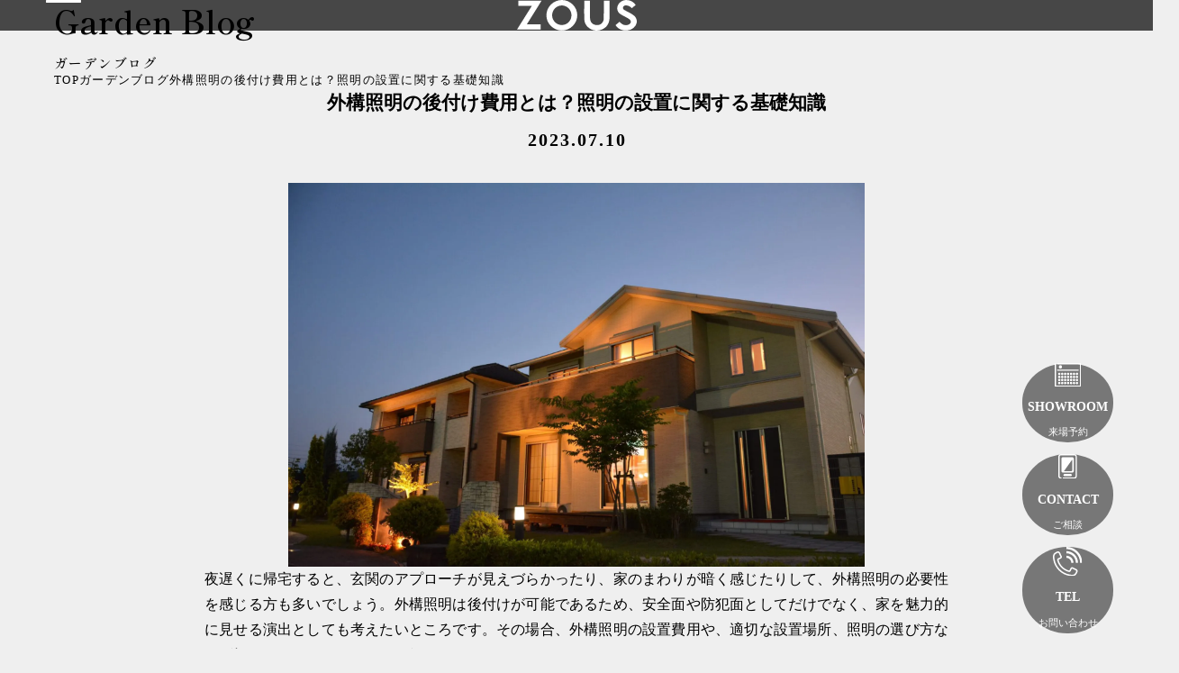

--- FILE ---
content_type: text/html; charset=UTF-8
request_url: https://zous-exterior.com/blog/exteriorlight-retrofitcost/
body_size: 21573
content:
<!DOCTYPE html>
<html lang="ja" dir="ltr">

<head>
	<meta charset="utf-8">
	<meta http-equiv="X-UA-Compatible" content="IE=edge,chrome=1">
	<meta name="viewport" content="width=device-width, initial-scale=1.0">
	<meta name="format-detection" content="telephone=no">

	<!-- Google Tag Manager -->
	<script>
		(function(w, d, s, l, i) {
			w[l] = w[l] || [];
			w[l].push({
				'gtm.start': new Date().getTime(),
				event: 'gtm.js'
			});
			var f = d.getElementsByTagName(s)[0],
				j = d.createElement(s),
				dl = l != 'dataLayer' ? '&l=' + l : '';
			j.async = true;
			j.src =
				'https://www.googletagmanager.com/gtm.js?id=' + i + dl;
			f.parentNode.insertBefore(j, f);
		})(window, document, 'script', 'dataLayer', 'GTM-M33GTVD');
	</script>
	<!-- End Google Tag Manager -->

	<!-- Google Fonts -->
	<link rel="preconnect" href="https://fonts.googleapis.com">
	<link rel="preconnect" href="https://fonts.gstatic.com" crossorigin>
	<link href="https://fonts.googleapis.com/css2?family=Alata&family=BIZ+UDPGothic:wght@400;700&family=Shippori+Mincho+B1:wght@500;600;700&display=swap" rel="stylesheet">

	<title>外構照明の後付け費用とは？照明の設置に関する基礎知識 | 新しい外構空間を作るならZOUS | 東京・千葉で外構工事・エクステリア工事</title>
<meta name='robots' content='max-image-preview:large' />
<link rel='dns-prefetch' href='//cdn.jsdelivr.net' />
<link rel='dns-prefetch' href='//ajax.googleapis.com' />
<link rel='dns-prefetch' href='//cdnjs.cloudflare.com' />
<link rel="alternate" type="application/rss+xml" title="新しい外構空間を作るならZOUS | 東京・千葉で外構工事・エクステリア工事 &raquo; 外構照明の後付け費用とは？照明の設置に関する基礎知識 のコメントのフィード" href="https://zous-exterior.com/blog/exteriorlight-retrofitcost/feed/" />

<!-- SEO SIMPLE PACK 3.6.2 -->
<meta name="description" content="夜遅くに帰宅すると、玄関のアプローチが見えづらかったり、家のまわりが暗く感じたりして、外構照明の必要性を感じる方も多いでしょう。外構照明は後付けが可能であるため、安全面や防犯面としてだけでなく、家を魅力的に見せる演出としても考えたいところで">
<link rel="canonical" href="https://zous-exterior.com/blog/exteriorlight-retrofitcost/">
<meta property="og:locale" content="ja_JP">
<meta property="og:type" content="article">
<meta property="og:image" content="https://zous-exterior.com/cms/wp-content/uploads/2023/07/Exteriorlighting-retrofitcost-1.jpg">
<meta property="og:title" content="外構照明の後付け費用とは？照明の設置に関する基礎知識 | 新しい外構空間を作るならZOUS | 東京・千葉で外構工事・エクステリア工事">
<meta property="og:description" content="夜遅くに帰宅すると、玄関のアプローチが見えづらかったり、家のまわりが暗く感じたりして、外構照明の必要性を感じる方も多いでしょう。外構照明は後付けが可能であるため、安全面や防犯面としてだけでなく、家を魅力的に見せる演出としても考えたいところで">
<meta property="og:url" content="https://zous-exterior.com/blog/exteriorlight-retrofitcost/">
<meta property="og:site_name" content="新しい外構空間を作るならZOUS | 東京・千葉で外構工事・エクステリア工事">
<meta name="twitter:card" content="summary">
<!-- / SEO SIMPLE PACK -->

  <script>
    const updateVw = () => {
      const vw = document.documentElement.clientWidth / 100;
      document.documentElement.style.setProperty('--vw', `${vw}px`);
    }
    updateVw();
    document.addEventListener('DOMContentLoaded', updateVw);
    window.addEventListener('resize', updateVw);
  </script>
<style id='wp-img-auto-sizes-contain-inline-css'>
img:is([sizes=auto i],[sizes^="auto," i]){contain-intrinsic-size:3000px 1500px}
/*# sourceURL=wp-img-auto-sizes-contain-inline-css */
</style>
<link rel='stylesheet' id='sbi_styles-css' href='https://zous-exterior.com/cms/wp-content/plugins/instagram-feed/css/sbi-styles.min.css?ver=6.9.1' media='all' />
<style id='wp-block-library-inline-css'>
:root{--wp-block-synced-color:#7a00df;--wp-block-synced-color--rgb:122,0,223;--wp-bound-block-color:var(--wp-block-synced-color);--wp-editor-canvas-background:#ddd;--wp-admin-theme-color:#007cba;--wp-admin-theme-color--rgb:0,124,186;--wp-admin-theme-color-darker-10:#006ba1;--wp-admin-theme-color-darker-10--rgb:0,107,160.5;--wp-admin-theme-color-darker-20:#005a87;--wp-admin-theme-color-darker-20--rgb:0,90,135;--wp-admin-border-width-focus:2px}@media (min-resolution:192dpi){:root{--wp-admin-border-width-focus:1.5px}}.wp-element-button{cursor:pointer}:root .has-very-light-gray-background-color{background-color:#eee}:root .has-very-dark-gray-background-color{background-color:#313131}:root .has-very-light-gray-color{color:#eee}:root .has-very-dark-gray-color{color:#313131}:root .has-vivid-green-cyan-to-vivid-cyan-blue-gradient-background{background:linear-gradient(135deg,#00d084,#0693e3)}:root .has-purple-crush-gradient-background{background:linear-gradient(135deg,#34e2e4,#4721fb 50%,#ab1dfe)}:root .has-hazy-dawn-gradient-background{background:linear-gradient(135deg,#faaca8,#dad0ec)}:root .has-subdued-olive-gradient-background{background:linear-gradient(135deg,#fafae1,#67a671)}:root .has-atomic-cream-gradient-background{background:linear-gradient(135deg,#fdd79a,#004a59)}:root .has-nightshade-gradient-background{background:linear-gradient(135deg,#330968,#31cdcf)}:root .has-midnight-gradient-background{background:linear-gradient(135deg,#020381,#2874fc)}:root{--wp--preset--font-size--normal:16px;--wp--preset--font-size--huge:42px}.has-regular-font-size{font-size:1em}.has-larger-font-size{font-size:2.625em}.has-normal-font-size{font-size:var(--wp--preset--font-size--normal)}.has-huge-font-size{font-size:var(--wp--preset--font-size--huge)}.has-text-align-center{text-align:center}.has-text-align-left{text-align:left}.has-text-align-right{text-align:right}.has-fit-text{white-space:nowrap!important}#end-resizable-editor-section{display:none}.aligncenter{clear:both}.items-justified-left{justify-content:flex-start}.items-justified-center{justify-content:center}.items-justified-right{justify-content:flex-end}.items-justified-space-between{justify-content:space-between}.screen-reader-text{border:0;clip-path:inset(50%);height:1px;margin:-1px;overflow:hidden;padding:0;position:absolute;width:1px;word-wrap:normal!important}.screen-reader-text:focus{background-color:#ddd;clip-path:none;color:#444;display:block;font-size:1em;height:auto;left:5px;line-height:normal;padding:15px 23px 14px;text-decoration:none;top:5px;width:auto;z-index:100000}html :where(.has-border-color){border-style:solid}html :where([style*=border-top-color]){border-top-style:solid}html :where([style*=border-right-color]){border-right-style:solid}html :where([style*=border-bottom-color]){border-bottom-style:solid}html :where([style*=border-left-color]){border-left-style:solid}html :where([style*=border-width]){border-style:solid}html :where([style*=border-top-width]){border-top-style:solid}html :where([style*=border-right-width]){border-right-style:solid}html :where([style*=border-bottom-width]){border-bottom-style:solid}html :where([style*=border-left-width]){border-left-style:solid}html :where(img[class*=wp-image-]){height:auto;max-width:100%}:where(figure){margin:0 0 1em}html :where(.is-position-sticky){--wp-admin--admin-bar--position-offset:var(--wp-admin--admin-bar--height,0px)}@media screen and (max-width:600px){html :where(.is-position-sticky){--wp-admin--admin-bar--position-offset:0px}}

/*# sourceURL=wp-block-library-inline-css */
</style><style id='global-styles-inline-css'>
:root{--wp--preset--aspect-ratio--square: 1;--wp--preset--aspect-ratio--4-3: 4/3;--wp--preset--aspect-ratio--3-4: 3/4;--wp--preset--aspect-ratio--3-2: 3/2;--wp--preset--aspect-ratio--2-3: 2/3;--wp--preset--aspect-ratio--16-9: 16/9;--wp--preset--aspect-ratio--9-16: 9/16;--wp--preset--color--black: #000000;--wp--preset--color--cyan-bluish-gray: #abb8c3;--wp--preset--color--white: #ffffff;--wp--preset--color--pale-pink: #f78da7;--wp--preset--color--vivid-red: #cf2e2e;--wp--preset--color--luminous-vivid-orange: #ff6900;--wp--preset--color--luminous-vivid-amber: #fcb900;--wp--preset--color--light-green-cyan: #7bdcb5;--wp--preset--color--vivid-green-cyan: #00d084;--wp--preset--color--pale-cyan-blue: #8ed1fc;--wp--preset--color--vivid-cyan-blue: #0693e3;--wp--preset--color--vivid-purple: #9b51e0;--wp--preset--gradient--vivid-cyan-blue-to-vivid-purple: linear-gradient(135deg,rgb(6,147,227) 0%,rgb(155,81,224) 100%);--wp--preset--gradient--light-green-cyan-to-vivid-green-cyan: linear-gradient(135deg,rgb(122,220,180) 0%,rgb(0,208,130) 100%);--wp--preset--gradient--luminous-vivid-amber-to-luminous-vivid-orange: linear-gradient(135deg,rgb(252,185,0) 0%,rgb(255,105,0) 100%);--wp--preset--gradient--luminous-vivid-orange-to-vivid-red: linear-gradient(135deg,rgb(255,105,0) 0%,rgb(207,46,46) 100%);--wp--preset--gradient--very-light-gray-to-cyan-bluish-gray: linear-gradient(135deg,rgb(238,238,238) 0%,rgb(169,184,195) 100%);--wp--preset--gradient--cool-to-warm-spectrum: linear-gradient(135deg,rgb(74,234,220) 0%,rgb(151,120,209) 20%,rgb(207,42,186) 40%,rgb(238,44,130) 60%,rgb(251,105,98) 80%,rgb(254,248,76) 100%);--wp--preset--gradient--blush-light-purple: linear-gradient(135deg,rgb(255,206,236) 0%,rgb(152,150,240) 100%);--wp--preset--gradient--blush-bordeaux: linear-gradient(135deg,rgb(254,205,165) 0%,rgb(254,45,45) 50%,rgb(107,0,62) 100%);--wp--preset--gradient--luminous-dusk: linear-gradient(135deg,rgb(255,203,112) 0%,rgb(199,81,192) 50%,rgb(65,88,208) 100%);--wp--preset--gradient--pale-ocean: linear-gradient(135deg,rgb(255,245,203) 0%,rgb(182,227,212) 50%,rgb(51,167,181) 100%);--wp--preset--gradient--electric-grass: linear-gradient(135deg,rgb(202,248,128) 0%,rgb(113,206,126) 100%);--wp--preset--gradient--midnight: linear-gradient(135deg,rgb(2,3,129) 0%,rgb(40,116,252) 100%);--wp--preset--font-size--small: 13px;--wp--preset--font-size--medium: 20px;--wp--preset--font-size--large: 36px;--wp--preset--font-size--x-large: 42px;--wp--preset--spacing--20: 0.44rem;--wp--preset--spacing--30: 0.67rem;--wp--preset--spacing--40: 1rem;--wp--preset--spacing--50: 1.5rem;--wp--preset--spacing--60: 2.25rem;--wp--preset--spacing--70: 3.38rem;--wp--preset--spacing--80: 5.06rem;--wp--preset--shadow--natural: 6px 6px 9px rgba(0, 0, 0, 0.2);--wp--preset--shadow--deep: 12px 12px 50px rgba(0, 0, 0, 0.4);--wp--preset--shadow--sharp: 6px 6px 0px rgba(0, 0, 0, 0.2);--wp--preset--shadow--outlined: 6px 6px 0px -3px rgb(255, 255, 255), 6px 6px rgb(0, 0, 0);--wp--preset--shadow--crisp: 6px 6px 0px rgb(0, 0, 0);}:where(.is-layout-flex){gap: 0.5em;}:where(.is-layout-grid){gap: 0.5em;}body .is-layout-flex{display: flex;}.is-layout-flex{flex-wrap: wrap;align-items: center;}.is-layout-flex > :is(*, div){margin: 0;}body .is-layout-grid{display: grid;}.is-layout-grid > :is(*, div){margin: 0;}:where(.wp-block-columns.is-layout-flex){gap: 2em;}:where(.wp-block-columns.is-layout-grid){gap: 2em;}:where(.wp-block-post-template.is-layout-flex){gap: 1.25em;}:where(.wp-block-post-template.is-layout-grid){gap: 1.25em;}.has-black-color{color: var(--wp--preset--color--black) !important;}.has-cyan-bluish-gray-color{color: var(--wp--preset--color--cyan-bluish-gray) !important;}.has-white-color{color: var(--wp--preset--color--white) !important;}.has-pale-pink-color{color: var(--wp--preset--color--pale-pink) !important;}.has-vivid-red-color{color: var(--wp--preset--color--vivid-red) !important;}.has-luminous-vivid-orange-color{color: var(--wp--preset--color--luminous-vivid-orange) !important;}.has-luminous-vivid-amber-color{color: var(--wp--preset--color--luminous-vivid-amber) !important;}.has-light-green-cyan-color{color: var(--wp--preset--color--light-green-cyan) !important;}.has-vivid-green-cyan-color{color: var(--wp--preset--color--vivid-green-cyan) !important;}.has-pale-cyan-blue-color{color: var(--wp--preset--color--pale-cyan-blue) !important;}.has-vivid-cyan-blue-color{color: var(--wp--preset--color--vivid-cyan-blue) !important;}.has-vivid-purple-color{color: var(--wp--preset--color--vivid-purple) !important;}.has-black-background-color{background-color: var(--wp--preset--color--black) !important;}.has-cyan-bluish-gray-background-color{background-color: var(--wp--preset--color--cyan-bluish-gray) !important;}.has-white-background-color{background-color: var(--wp--preset--color--white) !important;}.has-pale-pink-background-color{background-color: var(--wp--preset--color--pale-pink) !important;}.has-vivid-red-background-color{background-color: var(--wp--preset--color--vivid-red) !important;}.has-luminous-vivid-orange-background-color{background-color: var(--wp--preset--color--luminous-vivid-orange) !important;}.has-luminous-vivid-amber-background-color{background-color: var(--wp--preset--color--luminous-vivid-amber) !important;}.has-light-green-cyan-background-color{background-color: var(--wp--preset--color--light-green-cyan) !important;}.has-vivid-green-cyan-background-color{background-color: var(--wp--preset--color--vivid-green-cyan) !important;}.has-pale-cyan-blue-background-color{background-color: var(--wp--preset--color--pale-cyan-blue) !important;}.has-vivid-cyan-blue-background-color{background-color: var(--wp--preset--color--vivid-cyan-blue) !important;}.has-vivid-purple-background-color{background-color: var(--wp--preset--color--vivid-purple) !important;}.has-black-border-color{border-color: var(--wp--preset--color--black) !important;}.has-cyan-bluish-gray-border-color{border-color: var(--wp--preset--color--cyan-bluish-gray) !important;}.has-white-border-color{border-color: var(--wp--preset--color--white) !important;}.has-pale-pink-border-color{border-color: var(--wp--preset--color--pale-pink) !important;}.has-vivid-red-border-color{border-color: var(--wp--preset--color--vivid-red) !important;}.has-luminous-vivid-orange-border-color{border-color: var(--wp--preset--color--luminous-vivid-orange) !important;}.has-luminous-vivid-amber-border-color{border-color: var(--wp--preset--color--luminous-vivid-amber) !important;}.has-light-green-cyan-border-color{border-color: var(--wp--preset--color--light-green-cyan) !important;}.has-vivid-green-cyan-border-color{border-color: var(--wp--preset--color--vivid-green-cyan) !important;}.has-pale-cyan-blue-border-color{border-color: var(--wp--preset--color--pale-cyan-blue) !important;}.has-vivid-cyan-blue-border-color{border-color: var(--wp--preset--color--vivid-cyan-blue) !important;}.has-vivid-purple-border-color{border-color: var(--wp--preset--color--vivid-purple) !important;}.has-vivid-cyan-blue-to-vivid-purple-gradient-background{background: var(--wp--preset--gradient--vivid-cyan-blue-to-vivid-purple) !important;}.has-light-green-cyan-to-vivid-green-cyan-gradient-background{background: var(--wp--preset--gradient--light-green-cyan-to-vivid-green-cyan) !important;}.has-luminous-vivid-amber-to-luminous-vivid-orange-gradient-background{background: var(--wp--preset--gradient--luminous-vivid-amber-to-luminous-vivid-orange) !important;}.has-luminous-vivid-orange-to-vivid-red-gradient-background{background: var(--wp--preset--gradient--luminous-vivid-orange-to-vivid-red) !important;}.has-very-light-gray-to-cyan-bluish-gray-gradient-background{background: var(--wp--preset--gradient--very-light-gray-to-cyan-bluish-gray) !important;}.has-cool-to-warm-spectrum-gradient-background{background: var(--wp--preset--gradient--cool-to-warm-spectrum) !important;}.has-blush-light-purple-gradient-background{background: var(--wp--preset--gradient--blush-light-purple) !important;}.has-blush-bordeaux-gradient-background{background: var(--wp--preset--gradient--blush-bordeaux) !important;}.has-luminous-dusk-gradient-background{background: var(--wp--preset--gradient--luminous-dusk) !important;}.has-pale-ocean-gradient-background{background: var(--wp--preset--gradient--pale-ocean) !important;}.has-electric-grass-gradient-background{background: var(--wp--preset--gradient--electric-grass) !important;}.has-midnight-gradient-background{background: var(--wp--preset--gradient--midnight) !important;}.has-small-font-size{font-size: var(--wp--preset--font-size--small) !important;}.has-medium-font-size{font-size: var(--wp--preset--font-size--medium) !important;}.has-large-font-size{font-size: var(--wp--preset--font-size--large) !important;}.has-x-large-font-size{font-size: var(--wp--preset--font-size--x-large) !important;}
/*# sourceURL=global-styles-inline-css */
</style>

<style id='classic-theme-styles-inline-css'>
/*! This file is auto-generated */
.wp-block-button__link{color:#fff;background-color:#32373c;border-radius:9999px;box-shadow:none;text-decoration:none;padding:calc(.667em + 2px) calc(1.333em + 2px);font-size:1.125em}.wp-block-file__button{background:#32373c;color:#fff;text-decoration:none}
/*# sourceURL=/wp-includes/css/classic-themes.min.css */
</style>
<link rel='stylesheet' id='contact-form-7-css' href='https://zous-exterior.com/cms/wp-content/plugins/contact-form-7/includes/css/styles.css?ver=6.1.1' media='all' />
<link rel='stylesheet' id='ez-toc-css' href='https://zous-exterior.com/cms/wp-content/plugins/easy-table-of-contents/assets/css/screen.min.css?ver=2.0.76' media='all' />
<style id='ez-toc-inline-css'>
div#ez-toc-container .ez-toc-title {font-size: 120%;}div#ez-toc-container .ez-toc-title {font-weight: 500;}div#ez-toc-container ul li , div#ez-toc-container ul li a {font-size: 95%;}div#ez-toc-container ul li , div#ez-toc-container ul li a {font-weight: 500;}div#ez-toc-container nav ul ul li {font-size: 90%;}
.ez-toc-container-direction {direction: ltr;}.ez-toc-counter ul{counter-reset: item ;}.ez-toc-counter nav ul li a::before {content: counters(item, '.', decimal) '. ';display: inline-block;counter-increment: item;flex-grow: 0;flex-shrink: 0;margin-right: .2em; float: left; }.ez-toc-widget-direction {direction: ltr;}.ez-toc-widget-container ul{counter-reset: item ;}.ez-toc-widget-container nav ul li a::before {content: counters(item, '.', decimal) '. ';display: inline-block;counter-increment: item;flex-grow: 0;flex-shrink: 0;margin-right: .2em; float: left; }
/*# sourceURL=ez-toc-inline-css */
</style>
<link rel='stylesheet' id='reset-style-css' href='https://zous-exterior.com/cms/wp-content/themes/zous/assets/css/reset.css?ver=20260123125158' media='all' />
<link rel='stylesheet' id='font-awesome-style-css' href='https://cdnjs.cloudflare.com/ajax/libs/font-awesome/6.7.2/css/all.min.css?ver=6.9' media='all' />
<link rel='stylesheet' id='swiper-style-css' href='https://cdn.jsdelivr.net/npm/swiper@11/swiper-bundle.min.css?ver=11' media='all' />
<link rel='stylesheet' id='datepicker-style-css' href='https://ajax.googleapis.com/ajax/libs/jqueryui/1.12.1/themes/smoothness/jquery-ui.css?ver=11' media='all' />
<link rel='stylesheet' id='common-style-css' href='https://zous-exterior.com/cms/wp-content/themes/zous/assets/css/common.css?ver=20260123125158' media='all' />
<link rel='stylesheet' id='single-style-css' href='https://zous-exterior.com/cms/wp-content/themes/zous/assets/css/single.css?ver=20260123125158' media='all' />
<script src="https://zous-exterior.com/cms/wp-includes/js/jquery/jquery.min.js?ver=3.7.1" id="jquery-core-js"></script>
<script src="https://zous-exterior.com/cms/wp-includes/js/jquery/jquery-migrate.min.js?ver=3.4.1" id="jquery-migrate-js"></script>
<script src="https://zous-exterior.com/cms/wp-content/themes/zous/assets/js/cf7.js?ver=20260123125158" id="cf7-script-js" defer data-wp-strategy="defer"></script>
<script src="https://cdn.jsdelivr.net/npm/swiper@11/swiper-bundle.min.js?ver=11" id="swiper-script-js" defer data-wp-strategy="defer"></script>
<script src="https://ajax.googleapis.com/ajax/libs/jqueryui/1.12.1/jquery-ui.min.js?ver=6.9" id="jquery-ui-script-js" defer data-wp-strategy="defer"></script>
<script src="https://ajax.googleapis.com/ajax/libs/jqueryui/1/i18n/jquery.ui.datepicker-ja.min.js?ver=6.9" id="datepicker-script-js" defer data-wp-strategy="defer"></script>
<script src="https://zous-exterior.com/cms/wp-content/themes/zous/assets/js/common.js?ver=20260123125158" id="common-script-js" defer data-wp-strategy="defer"></script>
                                        <script>
                                            var ajaxUrl = 'https://zous-exterior.com/cms/wp-admin/admin-ajax.php';
                                        </script>
                                <link rel="icon" href="https://zous-exterior.com/cms/wp-content/uploads/2025/08/favicon.png" sizes="32x32" />
<link rel="icon" href="https://zous-exterior.com/cms/wp-content/uploads/2025/08/favicon.png" sizes="192x192" />
<link rel="apple-touch-icon" href="https://zous-exterior.com/cms/wp-content/uploads/2025/08/favicon.png" />
<meta name="msapplication-TileImage" content="https://zous-exterior.com/cms/wp-content/uploads/2025/08/favicon.png" />
</head>

<body ontouchstart="" class="l-body --single-post">

	<!-- Google Tag Manager (noscript) -->
	<noscript><iframe src="https://www.googletagmanager.com/ns.html?id=GTM-M33GTVD"
			height="0" width="0" style="display:none;visibility:hidden"></iframe></noscript>
	<!-- End Google Tag Manager (noscript) -->

	<div class="l-body-inner">

		<header class="l-header">
			<a class="l-header__logo" href="https://zous-exterior.com/">
				<img src="https://zous-exterior.com/cms/wp-content/themes/zous/assets/img/common/logo.svg" alt="ZOUS" width="133" height="34">
			</a>
		</header>

		<button class="l-burger u-form-reset">
			<span class="l-burger__bar"></span>
			<span class="l-burger__bar"></span>
			<span class="l-burger__bar"></span>
		</button>

		<div class="l-menu" inert>
			<div class="l-menu__inner l-inner">

				<nav class="l-menu__nav">
					<ul class="l-menu__nav-list">
						<li class="l-menu__nav-item">
							<a class="l-menu__nav-link" href="https://zous-exterior.com/about/">
								<span class="l-menu__nav-en">About ZOUS</span>
								<span class="l-menu__nav-ja">ZOUSとは</span>
							</a>
						</li>
						<li class="l-menu__nav-item">
							<button class="l-menu__nav-link l-menu__nav-link--button u-form-reset">
								<span class="l-menu__nav-en">Product list</span>
								<span class="l-menu__nav-ja">商品一覧</span>
							</button>
							<div class="l-menu__nav-sublist-wrap">
								<ul class="l-menu__nav-sublist">
									<li class="l-menu__nav-subitem">
										<a class="l-menu__nav-sublink" href="https://zous-exterior.com/exterior-resource/">
											<span class="l-menu__nav-sublink-en">All Products</span>
											<span class="l-menu__nav-sublink-ja">全ての商品</span>
										</a>
									</li>
									<li class="l-menu__nav-subitem">
										<a class="l-menu__nav-sublink" href="https://zous-exterior.com/exterior-resource/pergolaroom/">
											<span class="l-menu__nav-sublink-en">Pergola</span>
											<span class="l-menu__nav-sublink-ja">パーゴラ</span>
										</a>
									</li>
									<li class="l-menu__nav-subitem">
										<a class="l-menu__nav-sublink" href="https://zous-exterior.com/exterior-resource/gardensauna/">
											<span class="l-menu__nav-sublink-en">Yard Sauna</span>
											<span class="l-menu__nav-sublink-ja">庭サウナ</span>
										</a>
									</li>
									<li class="l-menu__nav-subitem">
										<a class="l-menu__nav-sublink" href="https://zous-exterior.com/exterior-resource/pool/">
											<span class="l-menu__nav-sublink-en">Pool</span>
											<span class="l-menu__nav-sublink-ja">プール</span>
										</a>
									</li>
									<li class="l-menu__nav-subitem">
										<a class="l-menu__nav-sublink" href="https://zous-exterior.com/exterior-resource/holznetz/">
											<span class="l-menu__nav-sublink-en">HOLZNETZ</span>
											<span class="l-menu__nav-sublink-ja">ウッドパーゴラ</span>
										</a>
									</li>
									<li class="l-menu__nav-subitem">
										<a class="l-menu__nav-sublink" href="https://zous-exterior.com/exterior-resource/garden_furniture/">
											<span class="l-menu__nav-sublink-en">Garden furniture</span>
											<span class="l-menu__nav-sublink-ja">ガーデンファニチャー</span>
										</a>
									</li>
									<li class="l-menu__nav-subitem">
										<a class="l-menu__nav-sublink" href="https://zous-exterior.com/exterior-resource/grandartwall/">
											<span class="l-menu__nav-sublink-en">GrandArtWall</span>
											<span class="l-menu__nav-sublink-ja">グランドアートウォール</span>
										</a>
									</li>
									<li class="l-menu__nav-subitem">
										<a class="l-menu__nav-sublink" href="https://zous-exterior.com/exterior-resource/green/">
											<span class="l-menu__nav-sublink-en">Green</span>
											<span class="l-menu__nav-sublink-ja">グリーン</span>
										</a>
									</li>
									<li class="l-menu__nav-subitem">
										<a class="l-menu__nav-sublink" href="https://zous-exterior.com/exterior-resource/outdoorbath/">
											<span class="l-menu__nav-sublink-en">Outdoor bath</span>
											<span class="l-menu__nav-sublink-ja">アウトドアバス</span>
										</a>
									</li>
									<li class="l-menu__nav-subitem">
										<a class="l-menu__nav-sublink" href="https://zous-exterior.com/exterior-resource/modularhouse/">
											<span class="l-menu__nav-sublink-en">Modular House</span>
											<span class="l-menu__nav-sublink-ja">モジュールハウス</span>
										</a>
									</li>
								</ul>
							</div>
						</li>
						<li class="l-menu__nav-item">
							<a class="l-menu__nav-link" href="https://zous-exterior.com/outdoor-lifestyle/">
								<span class="l-menu__nav-en">Outdoor Lifestyle</span>
								<span class="l-menu__nav-ja">自然とともにある暮らし</span>
							</a>
						</li>
						<li class="l-menu__nav-item">
							<a class="l-menu__nav-link" href="https://zous-exterior.com/works-page/">
								<span class="l-menu__nav-en">Work Gallery</span>
								<span class="l-menu__nav-ja">施工 / 提案事例</span>
							</a>
						</li>
						<li class="l-menu__nav-item">
							<a class="l-menu__nav-link" href="https://zous-exterior.com/arealist/">
								<span class="l-menu__nav-en">Service Areas</span>
								<span class="l-menu__nav-ja">対応エリア</span>
							</a>
						</li>
						<li class="l-menu__nav-item">
							<a class="l-menu__nav-link" href="https://zous-exterior.com/completion_flow/">
								<span class="l-menu__nav-en">Ordering</span>
								<span class="l-menu__nav-ja">オーダーについて</span>
							</a>
						</li>
						<li class="l-menu__nav-item">
							<a class="l-menu__nav-link" href="https://zous-exterior.com/visit/">
								<span class="l-menu__nav-en">Showroom</span>
								<span class="l-menu__nav-ja">青山ショールーム</span>
							</a>
						</li>
						<li class="l-menu__nav-item">
							<a class="l-menu__nav-link" href="https://zous-exterior.com/form/">
								<span class="l-menu__nav-en">Contact Us</span>
								<span class="l-menu__nav-ja">お問い合わせ</span>
							</a>
						</li>
						<li class="l-menu__nav-item">
							<a class="l-menu__nav-link" href="https://zous-exterior.com/company/">
								<span class="l-menu__nav-en">Company</span>
								<span class="l-menu__nav-ja">会社概要</span>
							</a>
						</li>
					</ul>
				</nav>

				<div class="l-menu__sns">
					<ul class="l-menu__sns-list">
						<li class="l-menu__sns-item">
							<a class="l-menu__sns-link" href="https://www.instagram.com/zous_exterior/" target="_blank">
								<picture class="l-menu__sns-icon">
									<img src="https://zous-exterior.com/cms/wp-content/themes/zous/assets/img/common/icon-instagram@1x.png"
										srcset="https://zous-exterior.com/cms/wp-content/themes/zous/assets/img/common/icon-instagram@2x.png 2x" alt="" width="78" height="54" style="--width: 78;">
								</picture>
								<!-- <span class="l-menu__sns-text">Instagram</span> -->
							</a>
						</li>
						<li class="l-menu__sns-item">
							<a class="l-menu__sns-link" href="https://lin.ee/bcNhgBx" target="_blank">
								<picture class="l-menu__sns-icon">
									<img src="https://zous-exterior.com/cms/wp-content/themes/zous/assets/img/common/icon-line@1x.png"
										srcset="https://zous-exterior.com/cms/wp-content/themes/zous/assets/img/common/icon-line@2x.png 2x" alt="" width="55" height="52" style="--width: 55;">
								</picture>
								<!-- <span class="l-menu__sns-text">LINE</span> -->
							</a>
						</li>
					</ul>
				</div>

			</div>
		</div>

		<div class="l-overlay"></div>

		<div class="l-wrapper">
<main class="l-main">

  <div class="c-mv">
    <div class="c-mv__inner l-inner">

            <div class="c-mv__cont">
        <div class="c-mv__head c-head">
          <p class="c-mv__ttl c-ttl">Garden Blog</p>
          <p class="c-mv__subttl c-subttl">ガーデンブログ</p>
        </div>
      </div>

    </div>
  </div>

    <div class="l-breadcrumb">
    <div class="l-breadcrumb__inner l-inner">
      <ul class="l-breadcrumb__list">
        <!-- Breadcrumb NavXT 7.4.1 -->
<li class="home"><span property="itemListElement" typeof="ListItem"><a property="item" typeof="WebPage" title="新しい外構空間を作るならZOUS | 東京・千葉で外構工事・エクステリア工事へ移動する" href="https://zous-exterior.com" class="home" ><span property="name">TOP</span></a><meta property="position" content="1"></span></li>
<li class="taxonomy category"><span property="itemListElement" typeof="ListItem"><a property="item" typeof="WebPage" title="Go to the ガーデンブログ カテゴリー archives." href="https://zous-exterior.com/blog/" class="taxonomy category" ><span property="name">ガーデンブログ</span></a><meta property="position" content="2"></span></li>
<li class="post post-post current-item"><span property="itemListElement" typeof="ListItem"><span property="name" class="post post-post current-item">外構照明の後付け費用とは？照明の設置に関する基礎知識</span><meta property="url" content="https://zous-exterior.com/blog/exteriorlight-retrofitcost/"><meta property="position" content="3"></span></li>
      </ul>
    </div>
  </div>

  <article class="p-single" id="single">
    <div class="p-single__inner l-inner">

      <h1 class="p-single__ttl c-ttl02">外構照明の後付け費用とは？照明の設置に関する基礎知識</h1>
      <time class="p-single__date" datetime="2023-07-10">2023.07.10</time>

      <div class="p-single__content">
        <img decoding="async" src="https://zous-exterior.com/cms/wp-content/uploads/2023/07/Exteriorlighting-retrofitcost-1.jpg" alt="外構照明の後付け費用とは？照明の設置に関する基礎知識" width="640" class="aligncenter size-full wp-image-3844" />
<p>夜遅くに帰宅すると、玄関のアプローチが見えづらかったり、家のまわりが暗く感じたりして、外構照明の必要性を感じる方も多いでしょう。外構照明は後付けが可能であるため、安全面や防犯面としてだけでなく、家を魅力的に見せる演出としても考えたいところです。その場合、外構照明の設置費用や、適切な設置場所、照明の選び方などが気になるのではないでしょうか。</p>
<p>そこで今回の記事では、外構照明を後付けする際にかかる費用や、外構照明の設置に関する基礎知識を解説します。外構照明の後付けを検討される際に、ぜひ参考にしてください。</p>
<div id="ez-toc-container" class="ez-toc-v2_0_76 counter-hierarchy ez-toc-counter ez-toc-grey ez-toc-container-direction">
<div class="ez-toc-title-container">
<p class="ez-toc-title" style="cursor:inherit">目次</p>
<span class="ez-toc-title-toggle"><a href="#" class="ez-toc-pull-right ez-toc-btn ez-toc-btn-xs ez-toc-btn-default ez-toc-toggle" aria-label="Toggle Table of Content"><span class="ez-toc-js-icon-con"><span class=""><span class="eztoc-hide" style="display:none;">Toggle</span><span class="ez-toc-icon-toggle-span"><svg style="fill: #999;color:#999" xmlns="http://www.w3.org/2000/svg" class="list-377408" width="20px" height="20px" viewBox="0 0 24 24" fill="none"><path d="M6 6H4v2h2V6zm14 0H8v2h12V6zM4 11h2v2H4v-2zm16 0H8v2h12v-2zM4 16h2v2H4v-2zm16 0H8v2h12v-2z" fill="currentColor"></path></svg><svg style="fill: #999;color:#999" class="arrow-unsorted-368013" xmlns="http://www.w3.org/2000/svg" width="10px" height="10px" viewBox="0 0 24 24" version="1.2" baseProfile="tiny"><path d="M18.2 9.3l-6.2-6.3-6.2 6.3c-.2.2-.3.4-.3.7s.1.5.3.7c.2.2.4.3.7.3h11c.3 0 .5-.1.7-.3.2-.2.3-.5.3-.7s-.1-.5-.3-.7zM5.8 14.7l6.2 6.3 6.2-6.3c.2-.2.3-.5.3-.7s-.1-.5-.3-.7c-.2-.2-.4-.3-.7-.3h-11c-.3 0-.5.1-.7.3-.2.2-.3.5-.3.7s.1.5.3.7z"/></svg></span></span></span></a></span></div>
<nav><ul class='ez-toc-list ez-toc-list-level-1 ' ><li class='ez-toc-page-1 ez-toc-heading-level-2'><a class="ez-toc-link ez-toc-heading-1" href="#%E3%81%9D%E3%82%82%E3%81%9D%E3%82%82%E3%80%8C%E5%A4%96%E6%A7%8B%E7%85%A7%E6%98%8E%E3%80%8D%E3%81%A8%E3%81%AF" >そもそも「外構照明」とは</a><ul class='ez-toc-list-level-3' ><li class='ez-toc-heading-level-3'><a class="ez-toc-link ez-toc-heading-2" href="#%E5%A4%96%E6%A7%8B%E7%85%A7%E6%98%8E%E3%81%AFDIY%E3%81%A8%E6%A5%AD%E8%80%85%E3%81%A9%E3%81%A3%E3%81%A1%E3%81%8C%E3%81%84%E3%81%84%EF%BC%9F" >外構照明はDIYと業者どっちがいい？</a></li></ul></li><li class='ez-toc-page-1 ez-toc-heading-level-2'><a class="ez-toc-link ez-toc-heading-3" href="#%E5%A4%96%E6%A7%8B%E3%81%AB%E7%85%A7%E6%98%8E%E3%82%92%E5%BE%8C%E4%BB%98%E3%81%91%E3%81%99%E3%82%8B%E9%9A%9B%E3%81%AE%E8%B2%BB%E7%94%A8" >外構に照明を後付けする際の費用</a><ul class='ez-toc-list-level-3' ><li class='ez-toc-heading-level-3'><a class="ez-toc-link ez-toc-heading-4" href="#%E5%A4%96%E6%A7%8B%E7%85%A7%E6%98%8E%E3%81%AE%E8%B3%BC%E5%85%A5%E8%B2%BB%E7%94%A8" >外構照明の購入費用</a></li><li class='ez-toc-page-1 ez-toc-heading-level-3'><a class="ez-toc-link ez-toc-heading-5" href="#%E5%B1%8B%E5%A4%96%E9%9B%BB%E6%BA%90%E3%81%AE%E8%A8%AD%E7%BD%AE%E8%B2%BB%E7%94%A8" >屋外電源の設置費用</a></li></ul></li><li class='ez-toc-page-1 ez-toc-heading-level-2'><a class="ez-toc-link ez-toc-heading-6" href="#%E5%A4%96%E6%A7%8B%E7%85%A7%E6%98%8E%E3%82%92%E5%BE%8C%E4%BB%98%E3%81%91%E3%81%99%E3%82%8B%E7%90%86%E7%94%B1%E3%83%BB%E3%83%A1%E3%83%AA%E3%83%83%E3%83%88%E3%81%A8%E3%81%AF" >外構照明を後付けする理由・メリットとは</a><ul class='ez-toc-list-level-3' ><li class='ez-toc-heading-level-3'><a class="ez-toc-link ez-toc-heading-7" href="#%E9%98%B2%E7%8A%AF%E5%AF%BE%E7%AD%96%E3%81%AB%E3%81%AA%E3%82%8B" >防犯対策になる</a></li><li class='ez-toc-page-1 ez-toc-heading-level-3'><a class="ez-toc-link ez-toc-heading-8" href="#%E5%AE%B6%E3%81%BE%E3%82%8F%E3%82%8A%E3%81%AE%E5%AE%89%E5%85%A8%E6%80%A7%E3%82%92%E9%AB%98%E3%82%81%E3%82%8B" >家まわりの安全性を高める</a></li><li class='ez-toc-page-1 ez-toc-heading-level-3'><a class="ez-toc-link ez-toc-heading-9" href="#%E5%A4%9C%E3%81%AE%E3%82%A8%E3%82%AF%E3%82%B9%E3%83%86%E3%83%AA%E3%82%A2%E3%82%92%E7%BE%8E%E3%81%97%E3%81%8F%E8%A6%8B%E3%81%9B%E3%82%8B" >夜のエクステリアを美しく見せる</a></li></ul></li><li class='ez-toc-page-1 ez-toc-heading-level-2'><a class="ez-toc-link ez-toc-heading-10" href="#%E5%BE%8C%E4%BB%98%E3%81%91%E3%81%A7%E3%81%8D%E3%82%8B%E5%A4%96%E6%A7%8B%E7%85%A7%E6%98%8E%E3%81%AE%E7%A8%AE%E9%A1%9E" >後付けできる外構照明の種類</a><ul class='ez-toc-list-level-3' ><li class='ez-toc-heading-level-3'><a class="ez-toc-link ez-toc-heading-11" href="#%E3%83%9D%E3%83%BC%E3%83%AB%E3%83%A9%E3%82%A4%E3%83%88" >ポールライト</a></li><li class='ez-toc-page-1 ez-toc-heading-level-3'><a class="ez-toc-link ez-toc-heading-12" href="#%E3%83%96%E3%83%A9%E3%82%B1%E3%83%83%E3%83%88%E3%83%A9%E3%82%A4%E3%83%88" >ブラケットライト</a></li><li class='ez-toc-page-1 ez-toc-heading-level-3'><a class="ez-toc-link ez-toc-heading-13" href="#%E3%82%B9%E3%83%9D%E3%83%83%E3%83%88%E3%83%A9%E3%82%A4%E3%83%88" >スポットライト</a></li><li class='ez-toc-page-1 ez-toc-heading-level-3'><a class="ez-toc-link ez-toc-heading-14" href="#%E5%9F%8B%E3%82%81%E8%BE%BC%E3%81%BF%E3%83%A9%E3%82%A4%E3%83%88" >埋め込みライト</a></li></ul></li><li class='ez-toc-page-1 ez-toc-heading-level-2'><a class="ez-toc-link ez-toc-heading-15" href="#%E5%A4%96%E6%A7%8B%E7%85%A7%E6%98%8E%E3%81%AE%E5%BE%8C%E4%BB%98%E3%81%91%E3%81%AB%E3%81%8A%E3%81%99%E3%81%99%E3%82%81%E3%81%AE%E5%A0%B4%E6%89%80" >外構照明の後付けにおすすめの場所</a><ul class='ez-toc-list-level-3' ><li class='ez-toc-heading-level-3'><a class="ez-toc-link ez-toc-heading-16" href="#%E7%8E%84%E9%96%A2%E3%83%BB%E9%96%80%E3%81%BE%E3%82%8F%E3%82%8A" >玄関・門まわり</a></li><li class='ez-toc-page-1 ez-toc-heading-level-3'><a class="ez-toc-link ez-toc-heading-17" href="#%E3%82%A2%E3%83%97%E3%83%AD%E3%83%BC%E3%83%81%E5%91%A8%E8%BE%BA" >アプローチ周辺</a></li><li class='ez-toc-page-1 ez-toc-heading-level-3'><a class="ez-toc-link ez-toc-heading-18" href="#%E9%A7%90%E8%BB%8A%E3%82%B9%E3%83%9A%E3%83%BC%E3%82%B9%E3%83%BB%E3%82%AB%E3%83%BC%E3%83%9D%E3%83%BC%E3%83%88" >駐車スペース・カーポート</a></li><li class='ez-toc-page-1 ez-toc-heading-level-3'><a class="ez-toc-link ez-toc-heading-19" href="#%E5%A3%81%E9%9D%A2%E3%83%BB%E5%BA%AD" >壁面・庭</a></li><li class='ez-toc-page-1 ez-toc-heading-level-3'><a class="ez-toc-link ez-toc-heading-20" href="#%E8%87%AA%E5%AE%85%E3%81%AE%E5%A4%96%E5%A3%81" >自宅の外壁</a></li><li class='ez-toc-page-1 ez-toc-heading-level-3'><a class="ez-toc-link ez-toc-heading-21" href="#%E5%8B%9D%E6%89%8B%E5%8F%A3%E3%81%AA%E3%81%A9%E3%81%AE%E6%AD%BB%E8%A7%92" >勝手口などの死角</a></li></ul></li><li class='ez-toc-page-1 ez-toc-heading-level-2'><a class="ez-toc-link ez-toc-heading-22" href="#%E5%BE%8C%E4%BB%98%E3%81%91%E3%81%99%E3%82%8B%E5%A4%96%E6%A7%8B%E7%85%A7%E6%98%8E%E3%82%92%E9%81%B8%E3%81%B6%E3%83%9D%E3%82%A4%E3%83%B3%E3%83%88" >後付けする外構照明を選ぶポイント</a><ul class='ez-toc-list-level-3' ><li class='ez-toc-heading-level-3'><a class="ez-toc-link ez-toc-heading-23" href="#%E5%B1%8B%E6%A0%B9%E3%81%8C%E3%81%AA%E3%81%84%E5%A0%B4%E6%89%80%E3%81%AA%E3%82%89%E9%98%B2%E6%B0%B4%E3%83%BB%E9%98%B2%E5%A1%B5%E3%82%BF%E3%82%A4%E3%83%97%E3%82%92%E9%81%B8%E3%81%B6" >屋根がない場所なら防水・防塵タイプを選ぶ</a></li><li class='ez-toc-page-1 ez-toc-heading-level-3'><a class="ez-toc-link ez-toc-heading-24" href="#%E9%98%B2%E7%8A%AF%E5%AF%BE%E7%AD%96%E3%81%AA%E3%82%89%E4%BA%BA%E6%84%9F%E3%82%BB%E3%83%B3%E3%82%B5%E3%83%BC%E4%BB%98%E3%81%8D%E3%82%92%E9%81%B8%E3%81%B6" >防犯対策なら人感センサー付きを選ぶ</a></li><li class='ez-toc-page-1 ez-toc-heading-level-3'><a class="ez-toc-link ez-toc-heading-25" href="#%E6%99%82%E9%96%93%E3%81%A7%E4%BD%BF%E3%81%84%E5%88%86%E3%81%91%E3%82%8B%E3%81%AA%E3%82%89%E3%82%BF%E3%82%A4%E3%83%9E%E3%83%BC%E6%A9%9F%E8%83%BD%E4%BB%98%E3%81%8D%E3%82%92%E9%81%B8%E3%81%B6" >時間で使い分けるならタイマー機能付きを選ぶ</a></li><li class='ez-toc-page-1 ez-toc-heading-level-3'><a class="ez-toc-link ez-toc-heading-26" href="#%E5%A4%96%E6%A7%8B%E3%81%AE%E3%82%A4%E3%83%A1%E3%83%BC%E3%82%B8%E3%81%AB%E5%90%88%E3%81%86%E3%83%87%E3%82%B6%E3%82%A4%E3%83%B3%E3%82%92%E9%81%B8%E3%81%B6" >外構のイメージに合うデザインを選ぶ</a></li></ul></li><li class='ez-toc-page-1 ez-toc-heading-level-2'><a class="ez-toc-link ez-toc-heading-27" href="#%E3%81%BE%E3%81%A8%E3%82%81" >まとめ</a></li></ul></nav></div>
<h2><span class="ez-toc-section" id="%E3%81%9D%E3%82%82%E3%81%9D%E3%82%82%E3%80%8C%E5%A4%96%E6%A7%8B%E7%85%A7%E6%98%8E%E3%80%8D%E3%81%A8%E3%81%AF"></span>そもそも「外構照明」とは<span class="ez-toc-section-end"></span></h2>
<p>外構照明とは、家の外に設置する照明の総称です。家の外にある構造物には、門扉・アプローチ・カーポート・フェンス・塀・ウッドデッキ・庭などがあります。</p>
<p>外構照明は、これらの周辺に設置することで、外から家を美しく見せたり、夜間でも利便性や安全性を保てるように明るくしたりする役割があります。外構照明は後付けが可能なので、施工時に取り付けていない場合も、生活の中で不便を感じたタイミングで設置を検討するとよいでしょう。</p>
<h3><span class="ez-toc-section" id="%E5%A4%96%E6%A7%8B%E7%85%A7%E6%98%8E%E3%81%AFDIY%E3%81%A8%E6%A5%AD%E8%80%85%E3%81%A9%E3%81%A3%E3%81%A1%E3%81%8C%E3%81%84%E3%81%84%EF%BC%9F"></span>外構照明はDIYと業者どっちがいい？<span class="ez-toc-section-end"></span></h3>
<p>外構照明の後付けはDIYもできますが、細部にまでこだわりたい場合は、外構業者に依頼するのがおすすめです。外構照明の設置は、夜間の環境を想定しながら照明の種類や設置場所を選んだり、配線をきれいに隠したりするため、専門的な技術が必要とされます。</p>
<p>さらに、100ボルト電源の工事ができるのは、電気工事士の有資格者のみです。DIYで可能な12ボルト電源の照明だけでは光量が少なく、照明の選択肢も狭まります。その点、外構業者に後付けを依頼すれば、光量が多くて実用的かつ、イメージ通りのおしゃれなデザインを実現できます。</p>
<h2><span class="ez-toc-section" id="%E5%A4%96%E6%A7%8B%E3%81%AB%E7%85%A7%E6%98%8E%E3%82%92%E5%BE%8C%E4%BB%98%E3%81%91%E3%81%99%E3%82%8B%E9%9A%9B%E3%81%AE%E8%B2%BB%E7%94%A8"></span>外構に照明を後付けする際の費用<span class="ez-toc-section-end"></span></h2>
<p>生活している中で外構照明の必要性を感じ、後付けを検討する場合、どのくらいの費用を準備しておけばよいでしょうか。ここでは、外構に照明を後付けする際の費用をご紹介します。</p>
<h3><span class="ez-toc-section" id="%E5%A4%96%E6%A7%8B%E7%85%A7%E6%98%8E%E3%81%AE%E8%B3%BC%E5%85%A5%E8%B2%BB%E7%94%A8"></span>外構照明の購入費用<span class="ez-toc-section-end"></span></h3>
<p>外構に後付けできる照明は5種類あります。種類ごとの本体価格の目安は以下の通りです。</p>
<table style="border-collapse: collapse;">
<tbody>
<tr>
<th style="text-align: center;">照明の種類</th>
<th style="text-align: center;">本体価格の目安</th>
</tr>
<tr>
<td style="text-align: center;">ポールライト</td>
<td style="text-align: center;">約30,000円〜60,000円</td>
</tr>
<tr>
<td style="text-align: center;">スポットライト</td>
<td style="text-align: center;">約15,000円〜40,000円</td>
</tr>
<tr>
<td style="text-align: center;">ブラケットライト</td>
<td style="text-align: center;">約10,000円〜30,000円</td>
</tr>
<tr>
<td style="text-align: center;">埋め込みライト</td>
<td style="text-align: center;">約10,000円〜40,000円</td>
</tr>
</tbody>
</table>
<p>外構に照明を後付けする際、外構業者に依頼した場合は、本体価格以外に取り付け費用や施工部材代がかかります。また、ポールライトなど支柱を建てる必要がある照明の場合や、屋外電源がない場合は、支柱の設置工事費用や屋外電源設置費用が別途必要です。</p>
<h3><span class="ez-toc-section" id="%E5%B1%8B%E5%A4%96%E9%9B%BB%E6%BA%90%E3%81%AE%E8%A8%AD%E7%BD%AE%E8%B2%BB%E7%94%A8"></span>屋外電源の設置費用<span class="ez-toc-section-end"></span></h3>
<p>外構に照明を後付けする際、ライトアップをしたい場所の近くに屋外電源の増設もできます。照明の取り付けと屋外電源増設の費用を合わせた金額は、1カ所あたり約3万円～4万円程度が相場です。DIYでは12ボルト電源（ローボルト）を設置できますが、外構業者に依頼すると100ボルト電源の増設ができ、より十分な明るさを確保できます。</p>
<h2><span class="ez-toc-section" id="%E5%A4%96%E6%A7%8B%E7%85%A7%E6%98%8E%E3%82%92%E5%BE%8C%E4%BB%98%E3%81%91%E3%81%99%E3%82%8B%E7%90%86%E7%94%B1%E3%83%BB%E3%83%A1%E3%83%AA%E3%83%83%E3%83%88%E3%81%A8%E3%81%AF"></span>外構照明を後付けする理由・メリットとは<span class="ez-toc-section-end"></span></h2>
<img decoding="async" src="https://zous-exterior.com/cms/wp-content/uploads/2023/07/Exteriorlighting-retrofitcost-2.jpg" alt="外構照明を後付けする理由・メリットとは" width="640" class="aligncenter size-full wp-image-3845" />
<p>ここでは、外構照明を後付けする理由やメリットとして、代表的なものを3点ご紹介します。</p>
<h3><span class="ez-toc-section" id="%E9%98%B2%E7%8A%AF%E5%AF%BE%E7%AD%96%E3%81%AB%E3%81%AA%E3%82%8B"></span>防犯対策になる<span class="ez-toc-section-end"></span></h3>
<p>外構照明は家の周囲を明るくしてくれるため、後付けすることによって防犯対策に効果を発揮します。新しい家での生活で、思っていた以上に夜間の庭が真っ暗だったり、家のまわりに死角があることに気づいたりして、後付けで照明を設置するケースはよくあります。</p>
<p>後付けすることで夜間でも明るい照明があると、不審者が不法侵入しづらくなる効果が期待できます。特にオープン外構の場合は、不審者が敷地に入りやすい構造のため、人や車の動きを検知するセンサー付き照明で防犯対策をすると効果的です。</p>
<h3><span class="ez-toc-section" id="%E5%AE%B6%E3%81%BE%E3%82%8F%E3%82%8A%E3%81%AE%E5%AE%89%E5%85%A8%E6%80%A7%E3%82%92%E9%AB%98%E3%82%81%E3%82%8B"></span>家まわりの安全性を高める<span class="ez-toc-section-end"></span></h3>
<p>外構照明を後付けすると、玄関やカーポートなど、家まわりの安全性が高まります。たとえば、玄関へ向かうアプローチに段差や鉢植えなどがある場合、暗い中を歩くのは大変危険です。その際、足元を照らす外構照明が設置されていれば、家族や訪問者の転倒防止など、安全性が確保されます。</p>
<p>外構照明によって安全性が確保できれば、子どもが外に出ても安心です。その結果、夜にバーベキューをしたり、花火をしたり、家族の時間を存分に楽しめるでしょう。</p>
<h3><span class="ez-toc-section" id="%E5%A4%9C%E3%81%AE%E3%82%A8%E3%82%AF%E3%82%B9%E3%83%86%E3%83%AA%E3%82%A2%E3%82%92%E7%BE%8E%E3%81%97%E3%81%8F%E8%A6%8B%E3%81%9B%E3%82%8B"></span>夜のエクステリアを美しく見せる<span class="ez-toc-section-end"></span></h3>
<p>外構照明を後付けすれば、夜のエクステリアを美しく見せられます。たとえば、庭に外構照明を設置すれば、きれいに手入れされた美しい景色を夜間にも眺められるため、リラックスする空間づくりができるでしょう。</p>
<p>また、家まわりに外構照明を付けることで、外観をおしゃれに見せられます。適切な場所に照明を配置できれば、高級感も演出できるでしょう。</p>
<h2><span class="ez-toc-section" id="%E5%BE%8C%E4%BB%98%E3%81%91%E3%81%A7%E3%81%8D%E3%82%8B%E5%A4%96%E6%A7%8B%E7%85%A7%E6%98%8E%E3%81%AE%E7%A8%AE%E9%A1%9E"></span>後付けできる外構照明の種類<span class="ez-toc-section-end"></span></h2>
<img decoding="async" src="https://zous-exterior.com/cms/wp-content/uploads/2023/07/Exteriorlighting-retrofitcost-3.jpg" alt="後付けできる外構照明の種類" width="640" class="aligncenter size-full wp-image-3846" />
<p>後付けする外構照明は、場所や用途によって使い分けるとよいでしょう。ここでは、後付けできる外構照明の種類と、それぞれの特徴についてご紹介します。</p>
<h3><span class="ez-toc-section" id="%E3%83%9D%E3%83%BC%E3%83%AB%E3%83%A9%E3%82%A4%E3%83%88"></span>ポールライト<span class="ez-toc-section-end"></span></h3>
<p>ポールライトは、玄関までのアプローチや、庭などに後付けしやすい外構照明です。上部のライトで足元から腰付近を照らすタイプで、地面に埋め込んで設置します。全周囲を照らすタイプと特定の方向のみ照らすタイプがあり、用途によって選択できます。ソーラー電池を内蔵しているタイプは埋め込むだけで設置できますが、コンセントが必要なタイプを選ぶ場合は、配線を隠す技術が必要です。</p>
<h3><span class="ez-toc-section" id="%E3%83%96%E3%83%A9%E3%82%B1%E3%83%83%E3%83%88%E3%83%A9%E3%82%A4%E3%83%88"></span>ブラケットライト<span class="ez-toc-section-end"></span></h3>
<p>ブラケットライトは壁面に取り付ける外構照明のことで、後付けも比較的手軽にできるタイプです。デザインのバリエーションが豊富で、さまざまなシーンで活用できます。</p>
<p>落ち着いた雰囲気を作りやすいため、ウッドデッキやテラス、バルコニーなどに設置して、おしゃれなリラックス空間も演出可能です。また、玄関ドアの近くの壁面や、門柱、表札の上にも使えます。</p>
<h3><span class="ez-toc-section" id="%E3%82%B9%E3%83%9D%E3%83%83%E3%83%88%E3%83%A9%E3%82%A4%E3%83%88"></span>スポットライト<span class="ez-toc-section-end"></span></h3>
<p>スポットライトは少し離れた場所をライトアップできる外構照明で、後付けで設置されることの多い照明です。シンボルツリーや植栽を美しく見せるのに適していますが、他にも玄関や表札を照らす場所に設置すると、スタイリッシュな雰囲気を演出できます。ただし、対象物と離れすぎると光が拡散しすぎるため、設置する際には距離感に注意しましょう。</p>
<h3><span class="ez-toc-section" id="%E5%9F%8B%E3%82%81%E8%BE%BC%E3%81%BF%E3%83%A9%E3%82%A4%E3%83%88"></span>埋め込みライト<span class="ez-toc-section-end"></span></h3>
<p>埋め込みライトは主に床や階段などに埋め込んで一体化させる外構照明のため、後付けできる場所が限られます。1つひとつの光量は少なくなりますが、複数並べて足元を効果的に照らせば、やわらかい光で幻想的な演出ができます。</p>
<h2><span class="ez-toc-section" id="%E5%A4%96%E6%A7%8B%E7%85%A7%E6%98%8E%E3%81%AE%E5%BE%8C%E4%BB%98%E3%81%91%E3%81%AB%E3%81%8A%E3%81%99%E3%81%99%E3%82%81%E3%81%AE%E5%A0%B4%E6%89%80"></span>外構照明の後付けにおすすめの場所<span class="ez-toc-section-end"></span></h2>
<img decoding="async" src="https://zous-exterior.com/cms/wp-content/uploads/2023/07/Exteriorlighting-retrofitcost-4.jpg" alt="外構照明の後付けにおすすめの場所" width="640" class="aligncenter size-full wp-image-3847" />
<p>外構照明を後付けする際に注意したいのは、用途や目的に合った場所を選ぶことです。ここでは、外構照明を後付けするのにおすすめの場所をご紹介します。</p>
<h3><span class="ez-toc-section" id="%E7%8E%84%E9%96%A2%E3%83%BB%E9%96%80%E3%81%BE%E3%82%8F%E3%82%8A"></span>玄関・門まわり<span class="ez-toc-section-end"></span></h3>
<p>玄関や門まわりは外構照明が最も採用される場所ですが、もともとあった照明が気に入らず、後付けするケースも多くあります。家族が帰宅するときや来客があるとき、表札を視認しやすくするために、門柱や表札の上にブラケットライトやスポットライトを設置するとよいでしょう。</p>
<p>さらに、玄関ドアのそばに照明があれば、玄関の鍵を開ける際に、手元を明るく照らしてくれます。また、門柱や玄関だけではなく、壁面や植え込みなどに照明を配置すれば、玄関周辺の防犯性を高められます。</p>
<h3><span class="ez-toc-section" id="%E3%82%A2%E3%83%97%E3%83%AD%E3%83%BC%E3%83%81%E5%91%A8%E8%BE%BA"></span>アプローチ周辺<span class="ez-toc-section-end"></span></h3>
<p>外構照明を後付けすることで、玄関までのアプローチを安全に歩けるようにしましょう。アプローチに沿ってポールライトを配置すると、足元が見えやすくなるため、安全性を高められます。</p>
<p>また、アプローチの縁に沿って埋め込みライトを設置すれば、玄関までの誘導灯として、舞台にいるような演出効果も得られます。アプローチに階段がある場合は、壁面に取り付けられるフットライトや、階段の蹴上げの下に埋め込んで照らすバーライトなどの、デザイン性の高い照明もおすすめです。</p>
<h3><span class="ez-toc-section" id="%E9%A7%90%E8%BB%8A%E3%82%B9%E3%83%9A%E3%83%BC%E3%82%B9%E3%83%BB%E3%82%AB%E3%83%BC%E3%83%9D%E3%83%BC%E3%83%88"></span>駐車スペース・カーポート<span class="ez-toc-section-end"></span></h3>
<p>駐車スペースやカーポートは、使っている間に不便を感じ、外構照明を後付けすることが多い場所です。夜間に帰宅するご家族がいる場合、安全に車から乗り降りするためには外構照明が必要です。カーポートの場合は、天井部分にスポットライトを設置したり、ダウンライトを埋め込んだりすることで、カーポート全体を明るくすると良いでしょう。</p>
<p>また、車高のある車は足元が暗くなりがちなので、足元に埋め込みタイプの照明を使うと見えやすくなります。さらに、不審者が近づくと明るくなる人感センサー付きの照明を使うことで、車への防犯効果を高められるでしょう。</p>
<h3><span class="ez-toc-section" id="%E5%A3%81%E9%9D%A2%E3%83%BB%E5%BA%AD"></span>壁面・庭<span class="ez-toc-section-end"></span></h3>
<p>家の壁面や庭に外構照明を後付けして、リビングからも眺められる、美しい景観をつくり出しましょう。壁面や庭・エクステリアに使う外構照明は、壁面の下から上を照らす埋め込みライトがおすすめです。</p>
<p>背の高い植栽にはスポットライト、植え込みにはポールライトなどと照明を使い分けると、立体的に空間を照らせます。壁や庭を華麗に演出することで、昼間とは趣きの違う、幻想的な景色を楽しめるでしょう。</p>
<h3><span class="ez-toc-section" id="%E8%87%AA%E5%AE%85%E3%81%AE%E5%A4%96%E5%A3%81"></span>自宅の外壁<span class="ez-toc-section-end"></span></h3>
<p>家の外観の演出効果を高めるために、外壁を照らす外構照明を後付けで検討する人も多いでしょう。外壁やシンボルツリーを照明で美しく照らせば、スタイリッシュでおしゃれな家を演出できます。外壁に使う外構照明は、埋め込みライトやスポットライトが最適です。</p>
<p>ただし、外壁をライトアップする場合には、近隣への配慮が必要です。明るくしすぎたり、近隣の壁まで照らしたりして迷惑をかけないよう、注意しましょう。</p>
<h3><span class="ez-toc-section" id="%E5%8B%9D%E6%89%8B%E5%8F%A3%E3%81%AA%E3%81%A9%E3%81%AE%E6%AD%BB%E8%A7%92"></span>勝手口などの死角<span class="ez-toc-section-end"></span></h3>
<p>家の勝手口などに死角がある場合、外構照明を後付けすることをおすすめします。人目につかない場所は、泥棒や不審者が潜む可能性が高まります。そのため、そのような死角を明るくすることは、防犯対策につながります。</p>
<p>デザイン性を求める場所ではないため、実用性の高い照明を後付けしましょう。自動点灯や消灯機能があると消し忘れがないため、節電効果も期待できます。</p>
<h2><span class="ez-toc-section" id="%E5%BE%8C%E4%BB%98%E3%81%91%E3%81%99%E3%82%8B%E5%A4%96%E6%A7%8B%E7%85%A7%E6%98%8E%E3%82%92%E9%81%B8%E3%81%B6%E3%83%9D%E3%82%A4%E3%83%B3%E3%83%88"></span>後付けする外構照明を選ぶポイント<span class="ez-toc-section-end"></span></h2>
<img decoding="async" src="https://zous-exterior.com/cms/wp-content/uploads/2023/07/Exteriorlighting-retrofitcost-5.jpg" alt="後付けする外構照明を選ぶポイント" width="640" class="aligncenter size-full wp-image-3848" />
<p>後付けできる外構照明は、デザインのバリエーションが豊富にあります。ここでは、後付けする外構照明を選ぶポイントを解説します。</p>
<h3><span class="ez-toc-section" id="%E5%B1%8B%E6%A0%B9%E3%81%8C%E3%81%AA%E3%81%84%E5%A0%B4%E6%89%80%E3%81%AA%E3%82%89%E9%98%B2%E6%B0%B4%E3%83%BB%E9%98%B2%E5%A1%B5%E3%82%BF%E3%82%A4%E3%83%97%E3%82%92%E9%81%B8%E3%81%B6"></span>屋根がない場所なら防水・防塵タイプを選ぶ<span class="ez-toc-section-end"></span></h3>
<p>外構照明を後付けする場所に屋根がない場合は、必ず防水・防塵タイプを選びましょう。防水・防塵性能が低い照明は故障しやすく、遠からず取り替え作業が発生してしまいます。</p>
<p>照明器具の防水・防塵性能は保護等級が決められており、「IP66」などと表記されます。左の数字は「ホコリなど固形物の浸入に対する保護等級（0〜6）」を表し、右の数字は「水の侵入に対する保護等級（0〜8）」を表しています。屋根がない場所に設置する照明は、購入する前にIP表示を確認し、なるべく等級が高いものを選ぶようにしましょう。</p>
<h3><span class="ez-toc-section" id="%E9%98%B2%E7%8A%AF%E5%AF%BE%E7%AD%96%E3%81%AA%E3%82%89%E4%BA%BA%E6%84%9F%E3%82%BB%E3%83%B3%E3%82%B5%E3%83%BC%E4%BB%98%E3%81%8D%E3%82%92%E9%81%B8%E3%81%B6"></span>防犯対策なら人感センサー付きを選ぶ<span class="ez-toc-section-end"></span></h3>
<p>外構照明を後付けする理由が防犯対策の場合、不審者が通ると点灯する人感センサー付きの照明を選びましょう。夜間に照明がないのはもちろんですが、夜間ずっと照明が付いたままの状態も、明るい場所を避けて他の場所から侵入される可能性があります。その点、人感センサー付き照明は、不審者が通ったタイミングで点灯し、不審者を驚かせられるため、高い防犯効果を発揮します。</p>
<h3><span class="ez-toc-section" id="%E6%99%82%E9%96%93%E3%81%A7%E4%BD%BF%E3%81%84%E5%88%86%E3%81%91%E3%82%8B%E3%81%AA%E3%82%89%E3%82%BF%E3%82%A4%E3%83%9E%E3%83%BC%E6%A9%9F%E8%83%BD%E4%BB%98%E3%81%8D%E3%82%92%E9%81%B8%E3%81%B6"></span>時間で使い分けるならタイマー機能付きを選ぶ<span class="ez-toc-section-end"></span></h3>
<p>外構照明を常夜灯として使うとランニングコストが気になる場合は、あらかじめ設定した時間帯のみ照明を点灯させる、タイマー機能付き照明を選ぶと良いでしょう。たとえば、玄関周辺の外構照明にタイマーを設定し、夕方から夜中までは点灯、夜中から朝までスイッチオフという使い方もできます。</p>
<h3><span class="ez-toc-section" id="%E5%A4%96%E6%A7%8B%E3%81%AE%E3%82%A4%E3%83%A1%E3%83%BC%E3%82%B8%E3%81%AB%E5%90%88%E3%81%86%E3%83%87%E3%82%B6%E3%82%A4%E3%83%B3%E3%82%92%E9%81%B8%E3%81%B6"></span>外構のイメージに合うデザインを選ぶ<span class="ez-toc-section-end"></span></h3>
<p>外構照明を後付けする際に注意しておきたいのは、外構のイメージに合うデザインを選ぶことです。夜間に照らされる外壁や庭、エクステリアは、周辺の景観から目立って視線を集めやすくなります。</p>
<p>外から見たときに、家の外観や外構と調和が取れていると、美しくスタイリッシュに見えます。外構照明を選ぶ際には、デザインテイストや色使いなどにこだわり、おしゃれな演出を心がけましょう。</p>
<h2><span class="ez-toc-section" id="%E3%81%BE%E3%81%A8%E3%82%81"></span>まとめ<span class="ez-toc-section-end"></span></h2>
<p>ここまで、外構照明を後付けする際にかかる費用や、外構照明の基礎知識を解説してきました。適切な外構照明を選んで設置するには、空間全体に対してバランスの良い配置や、電気工事技術など、専門的な知識が必要です。</p>
<p>そのため、DIYを楽しみたい方以外は、外構業者に依頼することをおすすめします。今回ご紹介したことを参考に、おしゃれな照明を選んで、イメージ通りの外構デザインを実現しましょう。</p>
<p>千葉で外構に関するお悩みがある方は、当社<a href="https://zous-exterior.com/" target="_blank" rel="noopener">「ZOUS（ゾウズ）」</a>までお気軽にご相談ください。「Outside &amp; Life Style 自分の庭を遊び尽くす！」をモットーに、海外のようなお庭で、外の目を気にせずプライベートが楽しめる空間デザインを得意としています。これまで数々のエクステリアを手掛けてきた知識と経験の豊富なスタッフが多数在籍しています。</p>
<p>コストパフォーマンスと高品質を大切にし、厳選した良質な資材を直輸入。遠目で分かるオリジナルデザインと近目で分かる施工のこだわりで、あなたの理想のエクステリアを叶えます。「見るお庭から過ごせるお庭へ」外構施工はZOUSにお任せください。</p>
<p><a href="https://zous-exterior.com/form/" target="_blank" rel="noopener">お問い合わせはこちら</a></p>
<p><a href="https://zous-exterior.com/request/" target="_blank" rel="noopener">資料請求はこちら</a></p>
      </div>

      <a class="p-single__btn" href="https://zous-exterior.com/blog/">ガーデンブログ一覧へ</a>

    </div>
  </article>

</main>

</div>

<a class="l-scrolltop" href="#"><img src="https://zous-exterior.com/cms/wp-content/themes/zous/assets/img/common/icon-scrolltop.svg" alt="TOP"></a>

<div class="l-float-btns">
  <!-- <div class="l-float-btns__inner l-inner"> -->
  <ul class="l-float-btns__links">
    <li class="l-float-btns__links_item">
      <a class="l-float-btns__link" href="https://zous-exterior.com/visit/#booking">
        <img class="l-float-btns__link_icon" src="https://zous-exterior.com/cms/wp-content/themes/zous/assets/img/common/icon-reservation.svg" alt="" width="46" height="40" style="--width: 46;">
        <span class="l-float-btns__link_en">Showroom</span>
        <span class="l-float-btns__link_ja">来場予約</span>
      </a>
    </li>
    <li class="l-float-btns__links_item">
      <a class="l-float-btns__link" href="https://zous-exterior.com/form/">
        <img class="l-float-btns__link_icon" src="https://zous-exterior.com/cms/wp-content/themes/zous/assets/img/common/icon-contact.svg?20250826" alt="" width="33" height="43" style="--width: 33;">
        <span class="l-float-btns__link_en">Contact</span>
        <span class="l-float-btns__link_ja">ご相談</span>
      </a>
    </li>
    <li class="l-float-btns__links_item">
      <a class="l-float-btns__link" href="tel:0120-60-1340">
        <img class="l-float-btns__link_icon" src="https://zous-exterior.com/cms/wp-content/themes/zous/assets/img/common/icon-tel.svg?20251017" alt="" width="52" height="52" style="--width: 52;">
        <span class="l-float-btns__link_en">TEL</span>
        <span class="l-float-btns__link_ja">お問い合わせ</span>
      </a>
    </li>
    <!-- <li class="l-float-btns__links_item">
        <a class="l-float-btns__link" href="https://zous-exterior.com/request/">
          <img class="l-float-btns__link_icon" src="https://zous-exterior.com/cms/wp-content/themes/zous/assets/img/common/icon-request.svg?20250826" alt="" width="56" height="35" style="--width: 56;">
          <span class="l-float-btns__link_en">Materials</span>
          <span class="l-float-btns__link_ja">資料請求</span>
        </a>
      </li> -->
  </ul>
  <!-- </div> -->
</div>

<div class="l-sticky-footer">

  <section class="l-contact" id="contact">
    <div class="l-contact__inner l-inner">

      <div class="l-contact__row">
        <hgroup class="l-contact__head c-head">
          <h2 class="l-contact__ttl c-ttl">Contact Us</h2>
          <p class="l-contact__subttl c-subttl">各種お問合せ・ご相談はお気軽にご連絡ください。</p>
        </hgroup>
        <div class="l-contact__body">
          <ul class="l-contact__links">
            <li class="l-contact__links_item">
              <a class="l-contact__link" href="https://zous-exterior.com/visit/#booking">
                <img class="l-contact__link_icon" src="https://zous-exterior.com/cms/wp-content/themes/zous/assets/img/common/icon-reservation.svg" alt="" width="46.27" height="40">
                <span class="l-contact__link_en">Reservation</span>
                <span class="l-contact__link_ja">展示場見学予約</span>
              </a>
            </li>
            <!-- <li class="l-contact__links_item">
              <a class="l-contact__link" href="https://zous-exterior.com/request/">
                <img class="l-contact__link_icon" src="https://zous-exterior.com/cms/wp-content/themes/zous/assets/img/common/icon-request.svg" alt="" width="63" height="36">
                <span class="l-contact__link_en">Request</span>
                <span class="l-contact__link_ja">資料請求</span>
              </a>
            </li> -->
            <li class="l-contact__links_item">
              <a class="l-contact__link" href="https://zous-exterior.com/form/">
                <img class="l-contact__link_icon" src="https://zous-exterior.com/cms/wp-content/themes/zous/assets/img/common/icon-contact.svg" alt="" width="35" height="37">
                <span class="l-contact__link_en">Contact</span>
                <span class="l-contact__link_ja">お問い合わせ</span>
              </a>
            </li>
          </ul>
        </div>
      </div>

    </div>
    <picture class="l-contact__bg">
      <source media="(max-width: 767.98px)" srcset="https://zous-exterior.com/cms/wp-content/themes/zous/assets/img/common/contact-bg-sp@2x.jpg 804w,
                                                    https://zous-exterior.com/cms/wp-content/themes/zous/assets/img/common/contact-bg-sp@3x.jpg 1206w" sizes="100vw">
      <img src="https://zous-exterior.com/cms/wp-content/themes/zous/assets/img/common/contact-bg@1x.jpg"
        srcset="https://zous-exterior.com/cms/wp-content/themes/zous/assets/img/common/contact-bg@1x.jpg 1920w,
                https://zous-exterior.com/cms/wp-content/themes/zous/assets/img/common/contact-bg@2944.jpg 2944w" sizes="100vw" alt="">
    </picture>
  </section>

  <footer class="l-footer" id="footer">
    <div class="l-footer__inner l-inner">
      <div class="l-footer__row">

        <div class="l-footer__head">
          <a class="l-footer__logo" href="https://zous-exterior.com/">
            <img src="https://zous-exterior.com/cms/wp-content/themes/zous/assets/img/common/logo.svg" alt="ZOUS" width="180" height="46">
          </a>
          <address class="l-footer__info">
            <p class="l-footer__tel"><a href="tel:0120-60-1340">0120-60-1340</a></p>
            <p class="l-footer__company">株式会社ANKER&ZIMMER</p>
            <p class="l-footer__address">〒107-0062　東京都港区南青山3-3-24</p>
          </address>
        </div>

        <nav class="l-footer__nav">
          <ul class="l-footer__nav_list">
            <li class="l-footer__nav_item --home">
              <a class="l-footer__nav_link" href="https://zous-exterior.com/">HOME</a>
              <ul class="l-footer__nav_sublist --has-dot">
                <li class="l-footer__nav_subitem"><a class="l-footer__nav_sublink" href="https://zous-exterior.com/about/">About Us</a></li>
                <li class="l-footer__nav_subitem"><a class="l-footer__nav_sublink" href="https://zous-exterior.com/outdoor-lifestyle/">アウトドアライフ</a></li>
                <li class="l-footer__nav_subitem"><a class="l-footer__nav_sublink" href="https://zous-exterior.com/works-page/">ギャラリー</a></li>
                <li class="l-footer__nav_subitem"><a class="l-footer__nav_sublink" href="https://zous-exterior.com/visit/">ショールーム</a></li>
                <li class="l-footer__nav_subitem"><a class="l-footer__nav_sublink" href="https://zous-exterior.com/arealist/">対応エリア</a></li>
                <li class="l-footer__nav_subitem"><a class="l-footer__nav_sublink" href="https://zous-exterior.com/completion_flow/">完工の流れ</a></li>
                <li class="l-footer__nav_subitem"><a class="l-footer__nav_sublink" href="https://zous-exterior.com/company/">会社概要</a></li>
                <li class="l-footer__nav_subitem"><a class="l-footer__nav_sublink" href="https://zous-exterior.com/information/">ニュース</a></li>
              </ul>
            </li>
            <li class="l-footer__nav_item --designed-spaces">
              <span class="l-footer__nav_link --link-none">Designed Spaces</span>
              <ul class="l-footer__nav_sublist --has-dot">
                <li class="l-footer__nav_subitem"><a class="l-footer__nav_sublink" href="https://zous-exterior.com/space/garden/">庭<span class="u-no-sp">　Garden</span></a></li>
                <li class="l-footer__nav_subitem"><a class="l-footer__nav_sublink" href="https://zous-exterior.com/rooftop_terrace/">屋上<span class="u-no-sp">　Roof Top</span></a></li>
                <li class="l-footer__nav_subitem"><a class="l-footer__nav_sublink" href="https://zous-exterior.com/space/balcony/">バルコニー<span class="u-no-sp">　Balcony</span></a></li>
              </ul>
            </li>
            <li class="l-footer__nav_item --order-products">
              <a class="l-footer__nav_link" href="https://zous-exterior.com/exterior-resource/">Order Products</a>
              <ul class="l-footer__nav_sublist --has-dot">
                <li class="l-footer__nav_subitem"><a class="l-footer__nav_sublink" href="https://zous-exterior.com/exterior-resource/holznetz/">HOLZNETZ</a></li>
                <li class="l-footer__nav_subitem"><a class="l-footer__nav_sublink" href="https://zous-exterior.com/exterior-resource/garden_furniture/">Garden Furniture</a></li>
                <li class="l-footer__nav_subitem"><a class="l-footer__nav_sublink" href="https://zous-exterior.com/exterior-resource/grandartwall/">Grand Art Wall</a></li>
                <li class="l-footer__nav_subitem"><a class="l-footer__nav_sublink" href="https://zous-exterior.com/exterior-resource/pergolaroom/">Pergola Room</a></li>
                <li class="l-footer__nav_subitem"><a class="l-footer__nav_sublink" href="https://zous-exterior.com/exterior-resource/gardensauna/">Yard Sauna</a></li>
                <li class="l-footer__nav_subitem"><a class="l-footer__nav_sublink" href="https://zous-exterior.com/exterior-resource/pool/">Pool</a></li>
                <li class="l-footer__nav_subitem"><a class="l-footer__nav_sublink" href="https://zous-exterior.com/exterior-resource/green/">Green</a></li>
              </ul>
            </li>
            <li class="l-footer__nav_item --others">
              <ul class="l-footer__nav_sublist">
                <li class="l-footer__nav_subitem"><a class="l-footer__nav_sublink" href="https://zous-exterior.com/service/">カテゴリー</a></li>
                <li class="l-footer__nav_subitem"><a class="l-footer__nav_sublink" href="https://zous-exterior.com/faq/">よくある質問</a></li>
                <li class="l-footer__nav_subitem"><a class="l-footer__nav_sublink" href="https://zous-exterior.com/news/">メディア掲載情報</a></li>
                <li class="l-footer__nav_subitem"><a class="l-footer__nav_sublink" href="https://zous-exterior.com/blog/">ガーデンブログ</a></li>
                <li class="l-footer__nav_subitem"><a class="l-footer__nav_sublink" href="https://zous-exterior.com/area/">エリア詳細一覧</a></li>
                <li class="l-footer__nav_subitem"><a class="l-footer__nav_sublink" href="https://zous-exterior.com/fc/">協力会社募集</a></li>
                <!-- <li class="l-footer__nav_subitem"><a class="l-footer__nav_sublink" href="https://zous-exterior.com/request/">資料請求</a></li> -->
                <li class="l-footer__nav_subitem"><a class="l-footer__nav_sublink" href="https://zous-exterior.com/exterior-resource/document/">資料一覧</a></li>
                <li class="l-footer__nav_subitem"><a class="l-footer__nav_sublink" href="https://zous-exterior.com/form/">ご相談</a></li>
                <li class="l-footer__nav_subitem"><a class="l-footer__nav_sublink" href="https://zous-exterior.com/tokusyo/">特定商取引法の表記</a></li>
                <li class="l-footer__nav_subitem"><a class="l-footer__nav_sublink" href="https://zous-exterior.com/privacy/">個人情報保護方針</a></li>
                <li class="l-footer__nav_subitem"><a class="l-footer__nav_sublink" href="https://zous-exterior.com/sitemap/">サイトマップ</a></li>
              </ul>
            </li>
          </ul>
        </nav>

        <ul class="l-footer__sns">
          <li class="l-footer__sns_item">
            <a class="l-footer__sns_link --line" href="https://lin.ee/bcNhgBx" target="_blank">
              <picture>
                <img src="https://zous-exterior.com/cms/wp-content/themes/zous/assets/img/common/icon-line@1x.png"
                  srcset="https://zous-exterior.com/cms/wp-content/themes/zous/assets/img/common/icon-line@2x.png 2x" alt="LINE" width="32.53" height="31">
              </picture>
            </a>
          </li>
          <li class="l-footer__sns_item">
            <a class="l-footer__sns_link --instagram" href="https://www.instagram.com/zous_exterior/" target="_blank">
              <picture>
                <img src="https://zous-exterior.com/cms/wp-content/themes/zous/assets/img/common/icon-instagram@1x.png"
                  srcset="https://zous-exterior.com/cms/wp-content/themes/zous/assets/img/common/icon-instagram@2x.png 2x" alt="Instagram" width="62.1" height="42.65">
              </picture>
            </a>
          </li>
        </ul>

      </div>

      <p class="l-footer__copyright"><small>©2025 ZOUS All Rights Reserved.</small></p>
    </div>
  </footer>

</div>

<script type="speculationrules">
{"prefetch":[{"source":"document","where":{"and":[{"href_matches":"/*"},{"not":{"href_matches":["/cms/wp-*.php","/cms/wp-admin/*","/cms/wp-content/uploads/*","/cms/wp-content/*","/cms/wp-content/plugins/*","/cms/wp-content/themes/zous/*","/*\\?(.+)"]}},{"not":{"selector_matches":"a[rel~=\"nofollow\"]"}},{"not":{"selector_matches":".no-prefetch, .no-prefetch a"}}]},"eagerness":"conservative"}]}
</script>
<!-- Instagram Feed JS -->
<script type="text/javascript">
var sbiajaxurl = "https://zous-exterior.com/cms/wp-admin/admin-ajax.php";
</script>
<script src="https://zous-exterior.com/cms/wp-content/themes/zous/add/form_param.js?ver=1769140326" id="form_param-js"></script>
<script src="https://zous-exterior.com/cms/wp-includes/js/dist/hooks.min.js?ver=dd5603f07f9220ed27f1" id="wp-hooks-js"></script>
<script src="https://zous-exterior.com/cms/wp-includes/js/dist/i18n.min.js?ver=c26c3dc7bed366793375" id="wp-i18n-js"></script>
<script id="wp-i18n-js-after">
wp.i18n.setLocaleData( { 'text direction\u0004ltr': [ 'ltr' ] } );
wp.i18n.setLocaleData( { 'text direction\u0004ltr': [ 'ltr' ] } );
//# sourceURL=wp-i18n-js-after
</script>
<script src="https://zous-exterior.com/cms/wp-content/plugins/contact-form-7/includes/swv/js/index.js?ver=6.1.1" id="swv-js"></script>
<script id="contact-form-7-js-translations">
( function( domain, translations ) {
	var localeData = translations.locale_data[ domain ] || translations.locale_data.messages;
	localeData[""].domain = domain;
	wp.i18n.setLocaleData( localeData, domain );
} )( "contact-form-7", {"translation-revision-date":"2025-08-05 08:50:03+0000","generator":"GlotPress\/4.0.1","domain":"messages","locale_data":{"messages":{"":{"domain":"messages","plural-forms":"nplurals=1; plural=0;","lang":"ja_JP"},"This contact form is placed in the wrong place.":["\u3053\u306e\u30b3\u30f3\u30bf\u30af\u30c8\u30d5\u30a9\u30fc\u30e0\u306f\u9593\u9055\u3063\u305f\u4f4d\u7f6e\u306b\u7f6e\u304b\u308c\u3066\u3044\u307e\u3059\u3002"],"Error:":["\u30a8\u30e9\u30fc:"]}},"comment":{"reference":"includes\/js\/index.js"}} );
//# sourceURL=contact-form-7-js-translations
</script>
<script id="contact-form-7-js-before">
var wpcf7 = {
    "api": {
        "root": "https:\/\/zous-exterior.com\/wp-json\/",
        "namespace": "contact-form-7\/v1"
    }
};
//# sourceURL=contact-form-7-js-before
</script>
<script src="https://zous-exterior.com/cms/wp-content/plugins/contact-form-7/includes/js/index.js?ver=6.1.1" id="contact-form-7-js"></script>
<script id="ez-toc-scroll-scriptjs-js-extra">
var eztoc_smooth_local = {"scroll_offset":"30","add_request_uri":"","add_self_reference_link":""};
//# sourceURL=ez-toc-scroll-scriptjs-js-extra
</script>
<script src="https://zous-exterior.com/cms/wp-content/plugins/easy-table-of-contents/assets/js/smooth_scroll.min.js?ver=2.0.76" id="ez-toc-scroll-scriptjs-js"></script>
<script src="https://zous-exterior.com/cms/wp-content/plugins/easy-table-of-contents/vendor/js-cookie/js.cookie.min.js?ver=2.2.1" id="ez-toc-js-cookie-js"></script>
<script src="https://zous-exterior.com/cms/wp-content/plugins/easy-table-of-contents/vendor/sticky-kit/jquery.sticky-kit.min.js?ver=1.9.2" id="ez-toc-jquery-sticky-kit-js"></script>
<script id="ez-toc-js-js-extra">
var ezTOC = {"smooth_scroll":"1","visibility_hide_by_default":"","scroll_offset":"30","fallbackIcon":"\u003Cspan class=\"\"\u003E\u003Cspan class=\"eztoc-hide\" style=\"display:none;\"\u003EToggle\u003C/span\u003E\u003Cspan class=\"ez-toc-icon-toggle-span\"\u003E\u003Csvg style=\"fill: #999;color:#999\" xmlns=\"http://www.w3.org/2000/svg\" class=\"list-377408\" width=\"20px\" height=\"20px\" viewBox=\"0 0 24 24\" fill=\"none\"\u003E\u003Cpath d=\"M6 6H4v2h2V6zm14 0H8v2h12V6zM4 11h2v2H4v-2zm16 0H8v2h12v-2zM4 16h2v2H4v-2zm16 0H8v2h12v-2z\" fill=\"currentColor\"\u003E\u003C/path\u003E\u003C/svg\u003E\u003Csvg style=\"fill: #999;color:#999\" class=\"arrow-unsorted-368013\" xmlns=\"http://www.w3.org/2000/svg\" width=\"10px\" height=\"10px\" viewBox=\"0 0 24 24\" version=\"1.2\" baseProfile=\"tiny\"\u003E\u003Cpath d=\"M18.2 9.3l-6.2-6.3-6.2 6.3c-.2.2-.3.4-.3.7s.1.5.3.7c.2.2.4.3.7.3h11c.3 0 .5-.1.7-.3.2-.2.3-.5.3-.7s-.1-.5-.3-.7zM5.8 14.7l6.2 6.3 6.2-6.3c.2-.2.3-.5.3-.7s-.1-.5-.3-.7c-.2-.2-.4-.3-.7-.3h-11c-.3 0-.5.1-.7.3-.2.2-.3.5-.3.7s.1.5.3.7z\"/\u003E\u003C/svg\u003E\u003C/span\u003E\u003C/span\u003E","chamomile_theme_is_on":""};
//# sourceURL=ez-toc-js-js-extra
</script>
<script src="https://zous-exterior.com/cms/wp-content/plugins/easy-table-of-contents/assets/js/front.min.js?ver=2.0.76-1769140317" id="ez-toc-js-js"></script>

</div>

</body>

</html>

--- FILE ---
content_type: text/css
request_url: https://zous-exterior.com/cms/wp-content/themes/zous/assets/css/common.css?ver=20260123125158
body_size: 16173
content:
@charset "UTF-8";
/* ~~~~~~~~~~~~~~~~~~~~~~~~~~~~~~~~~~~~~~~~~~~~~~~~~~~~~~~~~~~/
/  function                                                  */
/* ~~~~~~~~~~~~~~~~~~~~~~~~~~~~~~~~~~~~~~~~~~~~~~~~~~~~~~~~~~~/
/  mixin                                                     */
/* ~~~~~~~~~~~~~~~~~~~~~~~~~~~~~~~~~~~~~~~~~~~~~~~~~~~~~~~~~~~/
/  初期設定                                                   */
html {
  --slope: calc((100 * var(--vw) - 1px * var(--design-width-sp)) / (var(--design-width-pc) - var(--design-width-sp)));
  --design-width-pc: 1920;
  --design-width-sp: 402;
  --vw: 1vw;
  --header-height: clamp(61px, 7.1620411817svh, 80px);
  --gutter: 5cqw;
  font-size: 62.5%;
  scroll-behavior: smooth;
  scroll-padding-top: var(--header-height);
}
@media screen and (max-width: 1024px) {
  html {
    --gutter: min(26px, calc(0.0646766169 * 100 * var(--vw)));
    --header-height: 61px;
  }
}
@media screen and (max-width: 599.98px) {
  html {
    --header-height: 42px;
  }
}

body {
  background-color: #efefef;
  color: #000;
  font-family: "游明朝体", "YuMincho", "游明朝", "Yu Mincho", "ヒラギノ明朝 ProN W3", "Hiragino Mincho ProN W3", HiraMinProN-W3, "ヒラギノ明朝 ProN", "Hiragino Mincho ProN", "ヒラギノ明朝 Pro", "Hiragino Mincho Pro", "HGS明朝E", serif;
  font-weight: 400;
  line-height: 1.6;
  font-size: 1.6rem;
  -webkit-text-size-adjust: 100%;
  overflow-wrap: break-word;
  line-break: normal;
  text-rendering: optimizeSpeed;
}
body.is-menu-show, body.is-exit-show {
  padding-right: calc(100vw - 100 * var(--vw));
  overflow: hidden;
}
body.--page-pergolaroom, body.--page-gardensauna, body.--page-pool, body.--page-holznetz, body.--page-garden_furniture, body.--page-grandartwall, body.--page-green, body.--page-outdoorbath, body.--page-modularhouse, body.--page-visit {
  background-color: #fff;
}

main {
  display: block;
}

h1,
h2,
h3,
h4,
h5,
h6 {
  line-height: 1.4;
}

.l-body-inner {
  min-height: 100dvh;
  overflow: clip;
  box-shadow: 0 -1px 0 0 #000 inset;
  padding-top: var(--header-height);
}
:where(.l-body.--page-top) .l-body-inner, :where(.l-body.--page-holznetz) .l-body-inner, :where(.l-body.--page-garden_furniture) .l-body-inner, :where(.l-body.--page-grandartwall) .l-body-inner, :where(.l-body.--page-pergolaroom) .l-body-inner, :where(.l-body.--page-gardensauna) .l-body-inner, :where(.l-body.--page-pool) .l-body-inner, :where(.l-body.--page-green) .l-body-inner, :where(.l-body.--page-outdoorbath) .l-body-inner, :where(.l-body.--page-modularhouse) .l-body-inner, :where(.l-body.--page-garden-vision) .l-body-inner, :where(.l-body.--page-visit) .l-body-inner, :where(.l-body.--page-others) .l-body-inner {
  padding-top: 0;
}

.l-inner {
  container-type: inline-size;
  width: calc(100% - var(--gutter) * 2);
  max-width: 1160px;
  margin: 0 auto;
}
.l-inner--max-width-1640 {
  max-width: 1640px;
}

@media screen and (min-width: 1024.02px) {
  .u-no-pc {
    display: none !important;
  }
}

@media screen and (max-width: 1024px) and (min-width: 600px) {
  .u-no-tab {
    display: none !important;
  }
}

@media screen and (max-width: 599.98px) {
  .u-no-sp {
    display: none !important;
  }
}

.u-dib {
  display: inline-block;
}

.u-wbr {
  word-break: keep-all;
  /* CJKテキストの途中で改行できないように */
}

@media screen and (max-width: 599.98px) {
  .u-wbr-sp {
    word-break: keep-all;
    /* CJKテキストの途中で改行できないように */
  }
}

.u-form-reset {
  -webkit-appearance: none;
     -moz-appearance: none;
          appearance: none;
  display: block;
  width: -webkit-fill-available;
  width: -moz-available;
  width: stretch;
  border: none;
  border-radius: 0;
  padding: 0;
  background: none;
  box-shadow: none;
}

@media screen and (min-width: 1024.02px) {
  a[href^="tel:"] {
    pointer-events: none;
  }
}

a[rel=lightbox] {
  cursor: zoom-in;
}

/* ~~~~~~~~~~~~~~~~~~~~~~~~~~~~~~~~~~~~~~~~~~~~~~~~~~~~~~~~~~~/
/  z-index                                                   */
.l-float-btns {
  z-index: 20;
}

.l-scrolltop {
  z-index: 30;
}

.c-lightbox {
  z-index: 35;
}

.l-overlay {
  z-index: 40;
}

.l-menu {
  z-index: 50;
}

.l-header {
  z-index: 60;
}

.l-burger {
  z-index: 70;
}

:where(.l-body.is-exit-show) .l-overlay {
  z-index: 75;
}

.c-form__exit {
  z-index: 80;
}

/* ~~~~~~~~~~~~~~~~~~~~~~~~~~~~~~~~~~~~~~~~~~~~~~~~~~~~~~~~~~~/
/  アニメーション                                              */
.scroll-fadein {
  opacity: 0;
  translate: 0 20px;
  transition: opacity 2.2s ease-out, translate 1.6s ease-out;
}
.scroll-fadein.is-animated {
  opacity: 1;
  translate: none;
}

/* ~~~~~~~~~~~~~~~~~~~~~~~~~~~~~~~~~~~~~~~~~~~~~~~~~~~~~~~~~~~/
/  共通パーツ                                                */
.c-ttl {
  font-family: "Shippori Mincho B1", serif;
  font-weight: 600;
  line-height: 1.2727272727;
  font-size: min(24px + 20 * var(--slope), 44px);
}
@media screen and (max-width: 1024px) {
  .c-ttl {
    line-height: 1.2058823529;
  }
}
@media screen and (max-width: 599.98px) {
  .c-ttl {
    line-height: 1.0833333333;
  }
}

.c-ttl02 {
  font-weight: 600;
  line-height: 1.5833333333;
  font-size: min(18px + 6 * var(--slope), 24px);
}
@media screen and (max-width: 1024px) {
  .c-ttl02 {
    line-height: 1.5952380952;
  }
}
@media screen and (max-width: 599.98px) {
  .c-ttl02 {
    line-height: 1.6111111111;
  }
}

.c-subttl {
  margin-right: -0.1em;
  font-family: "Shippori Mincho B1", serif;
  font-weight: 500;
  line-height: 1.4666666667;
  font-size: min(14px + 1 * var(--slope), 15px);
  letter-spacing: 0.1em;
}
.c-head:where(.--direction-row) .c-subttl {
  max-width: 1254px;
  border-bottom: 1px solid;
}

.c-text {
  line-height: 1.75;
  font-size: min(14px + 2 * var(--slope), 16px);
}
@media screen and (max-width: 1024px) {
  .c-text {
    line-height: 1.6666666667;
  }
}
@media screen and (max-width: 599.98px) {
  .c-text {
    line-height: 1.5714285714;
  }
}

.c-btn {
  display: block;
  min-width: -moz-fit-content;
  min-width: fit-content;
  width: 342px;
  max-width: 100%;
  border-bottom: 1px solid;
  padding-bottom: 6px;
  font-family: "Shippori Mincho B1", serif;
  font-weight: 700;
  line-height: 1.4545454545;
  font-size: 2.2rem;
  letter-spacing: 0.15em;
  white-space: nowrap;
}
@media screen and (max-width: 1024px) {
  .c-btn {
    display: grid;
    grid-auto-flow: column;
    align-items: center;
    justify-content: center;
    width: 8.5714285714em;
    height: 2em;
    margin-left: auto;
    border: 1px solid;
    padding-bottom: 0;
    line-height: 1.4444444444;
    font-size: 1.8rem;
    letter-spacing: 0.125em;
  }
}
@media screen and (max-width: 599.98px) {
  .c-btn {
    padding-inline: 1em;
    line-height: 1.4285714286;
    font-size: 1.4rem;
    letter-spacing: 0.1em;
  }
}
@media screen and (min-width: 1024.02px) {
  .c-btn:where(.--underline-bleed) {
    width: 342px;
    margin-left: auto;
    position: relative;
  }
}
.c-btn:where(.--underline-none) {
  border-bottom: none;
  padding-bottom: 0;
}
.c-btn:hover {
  opacity: 0.7;
}
@media screen and (min-width: 1024.02px) {
  .c-btn:where(.--underline-bleed)::before {
    content: "";
    display: block;
    height: 1px;
    border-top: 1px solid;
    position: absolute;
    left: 100%;
    right: calc(50cqw - 50 * var(--vw));
    top: 100%;
  }
}

.c-btn::after {
  content: "　→";
  display: inline-block;
  transition: translate 0.3s;
}
.c-btn:hover::after {
  translate: 0.5em 0;
}

.c-head {
  display: grid;
  align-content: start;
  row-gap: min(8px + 10 * var(--slope), 18px);
}
.c-head:where(.--direction-row) {
  grid-template-columns: auto 1fr;
  align-items: center;
  -moz-column-gap: min(16px + 12 * var(--slope), 28px);
       column-gap: min(16px + 12 * var(--slope), 28px);
}

.c-mv {
  position: relative;
  isolation: isolate;
}
@media (min-width: 600px) {
  :where(.l-body.--page-arealist) .c-mv {
    background-color: #fff;
  }
}
@media screen and (min-width: 1024.02px) {
  .c-mv:where(.--img-right, .--img-left) {
    padding-bottom: 64px;
  }
}

@media screen and (min-width: 1024.02px) {
  :where(.c-mv.--img-right) .c-mv__inner, :where(.c-mv.--img-left) .c-mv__inner {
    display: grid;
    align-items: center;
  }
}
@media screen and (min-width: 1024.02px) {
  :where(.c-mv.--img-right) .c-mv__inner {
    grid-template-areas: "cont img";
    grid-template-columns: minmax(0, max-content) 1fr;
    -moz-column-gap: 20px;
         column-gap: 20px;
  }
}
@media screen and (min-width: 1024.02px) {
  :where(.c-mv.--img-left) .c-mv__inner {
    grid-template-columns: 1fr minmax(0, max-content);
    grid-template-areas: "img cont";
    -moz-column-gap: 51px;
         column-gap: 51px;
  }
}

.c-mv__cont {
  padding-block: 64px;
}
@media screen and (max-width: 1024px) {
  .c-mv__cont {
    padding-block: 48px;
  }
}
@media screen and (max-width: 599.98px) {
  .c-mv__cont {
    padding-block: 32px;
  }
}
@media screen and (min-width: 1024.02px) {
  :where(.c-mv.--img-right) .c-mv__cont, :where(.c-mv.--img-left) .c-mv__cont {
    grid-area: cont;
    padding-block: 90px;
  }
}

@media screen and (min-width: 1024.02px) {
  :where(.c-mv.--img-right) .c-mv__head, :where(.c-mv.--img-left) .c-mv__head {
    row-gap: 72px;
  }
}

@media screen and (min-width: 1024.02px) {
  :where(.c-mv.--img-right) .c-mv__subttl, :where(.c-mv.--img-left) .c-mv__subttl {
    margin-right: 0;
    line-height: 1.59375;
    font-size: 3.2rem;
    letter-spacing: 0;
  }
}

.c-mv__img {
  margin-inline: calc(50cqw - 50 * var(--vw));
}
@media screen and (min-width: 1024.02px) {
  :where(.c-mv.--img-right) .c-mv__img, :where(.c-mv.--img-left) .c-mv__img {
    grid-area: img;
    height: 100%;
  }
}
@media screen and (min-width: 1024.02px) {
  :where(.c-mv.--img-right) .c-mv__img {
    margin-left: 0;
  }
}
@media screen and (min-width: 1024.02px) {
  :where(.c-mv.--img-left) .c-mv__img {
    margin-right: 0;
  }
}
.c-mv__img img {
  width: 100%;
  max-height: 460px;
  -o-object-fit: cover;
     object-fit: cover;
}
@media screen and (max-width: 1024px) {
  .c-mv__img img {
    aspect-ratio: 402/195;
  }
}
:where(.c-mv.--img-top) .c-mv__img img {
  max-height: 640px;
}
@media screen and (max-width: 599.98px) {
  :where(.c-mv.--img-top) .c-mv__img img {
    max-height: none;
    aspect-ratio: 402/277;
  }
}
@media screen and (min-width: 1024.02px) {
  :where(.c-mv.--img-right) .c-mv__img img, :where(.c-mv.--img-left) .c-mv__img img {
    height: 100%;
  }
}

/* =========================
  mizota系：フェード＋じんわりズーム（KenBurns風）
  - Swiper側は effect:'fade' / speed / autoplay を入れてる前提
  - ここでは「見た目の動き（拡大）」だけSCSSで実装
========================= */
.c-product-mv__slide {
  display: grid;
  height: 100svh;
  padding: min(10px + 10 * var(--slope), 20px);
  position: relative;
  isolation: isolate;
}
.c-product-mv__slide::before {
  content: "";
  display: block;
  background-color: color-mix(in srgb, #000 40%, transparent);
  position: absolute;
  inset: 0;
  z-index: -1;
}
.c-product-mv__slide--slide-01 {
  align-items: end;
  justify-items: start;
  padding-block: 12.962962963svh;
  padding-inline: calc(0.09375 * 100 * var(--vw));
}
@media screen and (max-width: 599.98px) {
  .c-product-mv__slide--slide-01 {
    place-items: center;
    padding: min(10px + 10 * var(--slope), 20px);
    text-align: center;
  }
}
.c-product-mv__slide:not(.c-product-mv__slide--slide-01) {
  place-items: center;
  text-align: center;
}

.c-product-mv__slide-body {
  color: #fff;
  filter: drop-shadow(0 0 10px color-mix(in srgb, #000 60%, transparent));
}
:where(.c-product-mv__slide--slide-01) .c-product-mv__slide-body {
  filter: none;
}

.c-product-mv__slide-lead {
  line-height: min(32px + 48 * var(--slope), 80px);
  font-size: min(20px + 36 * var(--slope), 56px);
}
:where(.c-product-mv__slide--slide-01) .c-product-mv__slide-lead {
  font-family: "Shippori Mincho B1", serif;
  font-weight: 600;
}

.c-product-mv__slide-title {
  margin-right: -0.1em;
  margin-top: min(16px + 8 * var(--slope), 24px);
  font-weight: 600;
  line-height: 1.4375;
  font-size: min(14px + 18 * var(--slope), 32px);
}
:where(.c-product-mv__slide--slide-01) .c-product-mv__slide-title {
  font-family: "Shippori Mincho B1", serif;
  font-weight: 500;
  letter-spacing: 0.1em;
}
.c-product-mv__slide-title--ls-0 {
  letter-spacing: 0em;
}

.c-product-mv__slide-media {
  position: absolute;
  inset: 0;
  z-index: -2;
  /* ---------------------------------
    [追加] 画像の拡大はみ出しを隠す
    - スライド切替時に端が見えないようにする
  --------------------------------- */
  overflow: hidden;
}
.c-product-mv__slide-media img {
  width: 100%;
  height: 100%;
  -o-object-fit: cover;
     object-fit: cover;
  /* ---------------------------------
    [追加] 初期状態：少し拡大（待機）
    - フェード前でも小さく見えないように
  --------------------------------- */
  transform: scale(1.06);
  /* ---------------------------------
    [追加] “じんわり拡大”の時間
    - mizota系は長めがそれっぽい（5〜8s）
  --------------------------------- */
  transition: transform 6.5s ease;
  will-change: transform;
}

/* ---------------------------------
  [追加] アクティブスライドだけさらに拡大
  - Swiperは .swiper-slide-active を付与する
  - HTML変更なしでKenBurns風になる
--------------------------------- */
.c-product-mv__slider .swiper-slide-active .c-product-mv__slide-media img {
  transform: scale(1.14);
}

/* ---------------------------------
  [追加] フェード時にクリックできない問題の回避（任意）
  - fade + crossFade時に“重なり”が起きるので保険
--------------------------------- */
.c-product-mv__slider.swiper-fade .swiper-slide {
  pointer-events: none;
}
.c-product-mv__slider.swiper-fade .swiper-slide-active {
  pointer-events: auto;
}

.c-product-mv__pagination {
  display: flex;
  align-items: center;
  justify-content: center;
  -moz-column-gap: min(10px + 6 * var(--slope), 16px);
       column-gap: min(10px + 6 * var(--slope), 16px);
  bottom: 5.2777777778svh !important;
}
.c-product-mv__pagination .swiper-pagination-bullet {
  display: block;
  width: min(8px + 4 * var(--slope), 12px);
  aspect-ratio: 1;
  height: auto;
  margin: 0 !important;
  background-color: #fff;
  opacity: 1;
}
.c-product-mv__pagination .swiper-pagination-bullet-active {
  background-color: #000;
}

.c-product-case {
  padding-block: min(32px + 32 * var(--slope), 64px);
}

.c-product-case__inner {
  max-width: 1640px;
}

.c-product-case__item {
  max-width: 1580px;
  margin-inline: auto;
  container-type: inline-size;
}
.c-product-case__item:nth-child(1 of .c-product-case__item) {
  margin-top: min(45px + 19 * var(--slope), 64px);
}
.c-product-case__item:nth-child(n+2) {
  margin-top: max(24px + -24 * var(--slope), 0px);
}

.c-product-case__item-title {
  width: -moz-fit-content;
  width: fit-content;
  min-width: min(197px + 219 * var(--slope), 416px);
  margin-right: -0.15em;
  padding-block: min(5px + 9 * var(--slope), 14px) min(11px + 5 * var(--slope), 16px);
  background-color: #d9d9d9;
  position: relative;
  font-family: "Shippori Mincho B1", serif;
  font-weight: 700;
  line-height: min(26px + 6 * var(--slope), 32px);
  font-size: min(18px + 4 * var(--slope), 22px);
  letter-spacing: 0.15em;
  isolation: isolate;
  text-align: center;
}
.c-product-case__item-title::before {
  content: "";
  display: block;
  background-color: inherit;
  position: absolute;
  inset-block: 0;
  right: 100%;
  left: calc(50cqw - 50 * var(--vw));
  z-index: -1;
}

.c-product-case__slider {
  margin-top: min(44px + 20 * var(--slope), 64px);
  margin-inline: calc(50cqw - 50 * var(--vw));
  padding-left: calc(50 * var(--vw) - 50cqw);
  --slider-gap: min(32px + 3 * var(--slope), 35px);
  --slide-large: min(276px + 383 * var(--slope), 659px);
  --slide-medium: min(224px + 181 * var(--slope), 405px);
  --slide-aspect-ratio: 659 / 488;
}
.c-product-case__slider--width-fixed {
  --slider-gap: min(17px + 31 * var(--slope), 48px);
  --slide-large: min(128px + 272 * var(--slope), 400px);
  --slide-medium: min(128px + 272 * var(--slope), 400px);
  --slide-aspect-ratio: 400 / 453;
}
.c-product-case__slider--portrait {
  --slide-aspect-ratio: 659 / 782;
}
.c-product-case__item-title + .c-product-case__slider {
  margin-top: min(29px + 31 * var(--slope), 60px);
}

.c-product-case__slider-wrapper {
  align-items: center;
  height: calc(var(--slide-large) / (var(--slide-aspect-ratio)));
  /* 括弧必要 */
}

.c-product-case__slide {
  width: var(--slide-medium);
  height: auto;
  padding-right: var(--slider-gap);
  box-sizing: content-box;
  transition: translate 0.3s;
}
.c-product-case__slide:last-child {
  padding-right: calc(var(--slide-large) - var(--slide-medium));
}
.c-product-case__slide.swiper-slide-active ~ * {
  translate: calc(var(--slide-large) - var(--slide-medium)) 0;
}

.c-product-case__slide-img {
  width: -moz-fit-content;
  width: fit-content;
  overflow: hidden;
}
.c-product-case__slide-img img {
  width: var(--slide-medium);
  max-width: none;
  aspect-ratio: var(--slide-aspect-ratio);
  -o-object-fit: cover;
     object-fit: cover;
  transition: width 0.3s;
}
.c-product-case__slide.swiper-slide-active .c-product-case__slide-img img {
  width: var(--slide-large);
}

.c-product-case__nav {
  width: -moz-fit-content;
  width: fit-content;
  margin-top: min(18px + 51 * var(--slope), 69px);
  margin-inline: auto;
}
.c-product-case__slider--width-fixed + .c-product-case__nav {
  margin-top: min(30px + 10 * var(--slope), 40px);
}

.c-product-document {
  padding-block: min(32px + 32 * var(--slope), 64px);
}

.c-product-document__inner {
  max-width: min(280px + 782 * var(--slope), 1062px);
}

.c-product-document__media {
  width: -moz-fit-content;
  width: fit-content;
  margin-inline: auto;
}

.c-product-document__body {
  margin-top: min(32px + 32 * var(--slope), 64px);
}

.c-product-document__title {
  font-weight: 600;
  line-height: 1.6111111111;
  font-size: min(18px + 18 * var(--slope), 36px);
  text-align: center;
}

.c-product-document__lead {
  margin-top: max(10px + -2 * var(--slope), 8px);
  font-weight: 600;
  line-height: min(22px + 16 * var(--slope), 38px);
  font-size: min(14px + 10 * var(--slope), 24px);
  text-align: center;
}

.c-product-document__text {
  margin-top: max(10px + -2 * var(--slope), 8px);
  padding-block: max(3px + -3 * var(--slope), 0px);
  line-height: min(18px + 30 * var(--slope), 48px);
  font-size: min(14px + 6 * var(--slope), 20px);
  text-align: center;
}

.c-product-document__btn {
  display: block;
  width: -moz-fit-content;
  width: fit-content;
  margin-top: max(10px + -2 * var(--slope), 8px);
  margin-inline: auto;
  border: 2px solid #989898;
  border-radius: 8px;
  padding-block: calc(0.5416666667em - 2px);
  padding-inline: calc(2.2916666667em - 2px) calc(2.2916666667em - 2px - 0.2em);
  background-color: #989898;
  color: #fff;
  font-family: "BIZ UDPGothic", sans-serif;
  font-size: min(16px + 8 * var(--slope), 24px);
  letter-spacing: 0.2em;
  transition: background-color 0.3s, color 0.3s;
}
.c-product-document__btn:hover {
  background-color: #fff;
  color: #989898;
}

.c-product-card {
  padding-block: min(32px + 96 * var(--slope), 128px) min(48px + 80 * var(--slope), 128px);
}

.c-product-card__inner {
  max-width: 1694px;
}

.c-product-card__box {
  display: grid;
  grid-template-columns: minmax(0, 830fr) minmax(30px, 864fr);
  transition: box-shadow 0.3s;
}
@media screen and (max-width: 1024px) {
  .c-product-card__box {
    grid-template-columns: minmax(0, 1fr);
  }
}

@media screen and (max-width: 599.98px) {
  .c-product-card__media {
    margin-inline: calc(50cqw - 50 * var(--vw));
  }
}
.c-product-card__media img {
  width: 100%;
  height: 100%;
  -o-object-fit: cover;
     object-fit: cover;
}
.c-product-card__body {
  display: grid;
  grid-auto-columns: minmax(0, auto);
  align-content: start;
  padding-inline: min(35px + 42 * var(--slope), 77px);
  border: 1px solid #000;
  padding-block: min(40px + 6 * var(--slope), 46px);
}
@media screen and (max-width: 1024px) {
  .c-product-card__body {
    border: none;
    padding-bottom: 0;
  }
}

.c-product-card__item:nth-child(n+2 of .c-product-card__item) {
  margin-top: max(32px + 0 * var(--slope), 32px);
  border-top: 1px solid #000;
  padding-top: max(32px + 0 * var(--slope), 32px);
}

.c-product-card__item-title {
  font-weight: 600;
  line-height: min(29px + 29 * var(--slope), 58px);
  font-size: min(18px + 18 * var(--slope), 36px);
}
@media screen and (max-width: 1024px) {
  .c-product-card__item-title {
    text-align: center;
  }
}

.c-product-card__item-text {
  margin-top: min(16px + 8 * var(--slope), 24px);
  font-weight: 600;
  line-height: min(24px + 14 * var(--slope), 38px);
  font-size: min(14px + 10 * var(--slope), 24px);
}
@media screen and (max-width: 1024px) {
  .c-product-card__item-text {
    text-align: center;
  }
}

.c-product-card__item-btn {
  display: block;
  width: -moz-fit-content;
  width: fit-content;
  min-width: min(100%, min(154px + 168 * var(--slope), 322px));
  margin-top: min(16px + 24 * var(--slope), 40px);
  margin-left: auto;
  border-radius: 8px;
  border: 2px solid #989898;
  padding-block: 0.35em;
  padding-inline: 0.5em;
  background-color: #989898;
  color: #fff;
  font-size: min(14px + 10 * var(--slope), 24px);
  text-align: center;
  transition: background-color 0.3s, color 0.3s;
}
@media screen and (max-width: 1024px) {
  .c-product-card__item-btn {
    margin-inline: auto;
  }
}
.c-product-card__item-btn:hover {
  background-color: #fff;
  color: #989898;
}

.c-slider-nav {
  display: flex;
  align-items: center;
  -moz-column-gap: 10px;
       column-gap: 10px;
}
@media screen and (max-width: 1024px) {
  .c-slider-nav {
    -moz-column-gap: 9.5px;
         column-gap: 9.5px;
  }
}
@media screen and (max-width: 599.98px) {
  .c-slider-nav {
    -moz-column-gap: 9px;
         column-gap: 9px;
  }
}
.c-slider-nav:where(.--instagram) {
  -moz-column-gap: 21px;
       column-gap: 21px;
}
@media screen and (max-width: 1024px) {
  .c-slider-nav:where(.--instagram) {
    -moz-column-gap: 15.5px;
         column-gap: 15.5px;
  }
}
@media screen and (max-width: 599.98px) {
  .c-slider-nav:where(.--instagram) {
    -moz-column-gap: 10px;
         column-gap: 10px;
  }
}
.c-slider-nav__prev, .c-slider-nav__next {
  width: 31px;
  height: auto;
  aspect-ratio: 31/8;
  margin: 0;
  border: none;
  padding: 0;
  position: relative;
  inset: auto;
  color: inherit;
  text-indent: -9999px;
  white-space: nowrap;
  overflow: hidden;
}
:where(.c-slider-nav.--instagram) .c-slider-nav__prev, :where(.c-slider-nav.--instagram) .c-slider-nav__next {
  width: 79px;
  aspect-ratio: 79/14;
  color: #1e1e1e;
}
@media screen and (max-width: 1024px) {
  :where(.c-slider-nav.--instagram) .c-slider-nav__prev, :where(.c-slider-nav.--instagram) .c-slider-nav__next {
    width: 64.5px;
  }
}
@media screen and (max-width: 599.98px) {
  :where(.c-slider-nav.--instagram) .c-slider-nav__prev, :where(.c-slider-nav.--instagram) .c-slider-nav__next {
    width: 50px;
  }
}
.c-slider-nav__prev::after, .c-slider-nav__next::after {
  content: "";
  display: block;
  background-color: currentColor;
  -webkit-mask: url(../img/common/icon-arrow-slider.svg) no-repeat center center/100% 100%;
          mask: url(../img/common/icon-arrow-slider.svg) no-repeat center center/100% 100%;
  position: absolute;
  inset: 0;
}
:where(.c-slider-nav.--instagram) .c-slider-nav__prev::after, :where(.c-slider-nav.--instagram) .c-slider-nav__next::after {
  -webkit-mask-image: url(../img/common/icon-arrow-link.svg);
          mask-image: url(../img/common/icon-arrow-link.svg);
}
.c-slider-nav__prev.swiper-button-disabled, .c-slider-nav__next.swiper-button-disabled {
  color: color-mix(in srgb, currentColor 40%, transparent);
}
:where(.c-slider-nav.--instagram) .c-slider-nav__prev.swiper-button-disabled, :where(.c-slider-nav.--instagram) .c-slider-nav__next.swiper-button-disabled {
  color: #b1b1b1;
}
.c-slider-nav__page {
  width: auto;
  position: static;
  font-family: "Arial", "Avenir Next", "Avenir", sans-serif;
  line-height: 1.4285714286;
  font-size: 1.4rem;
}
.c-slider-nav__prev::after {
  scale: -1 1;
}
:where(.c-slider-nav.--instagram) .c-slider-nav__prev::after {
  scale: 1 1;
}
:where(.c-slider-nav.--instagram) .c-slider-nav__next::after {
  scale: -1 1;
}

.c-pagenavi {
  margin-top: 32px;
}
.c-pagenavi .wp-pagenavi {
  display: grid;
  grid-auto-flow: column;
  justify-content: center;
  align-items: center;
  -moz-column-gap: 24px;
       column-gap: 24px;
  line-height: 1.6111111111;
  font-size: 1.8rem;
}
@media screen and (max-width: 1024px) {
  .c-pagenavi .wp-pagenavi {
    -moz-column-gap: 25px;
         column-gap: 25px;
    margin-top: 26.5px;
    line-height: 1.59375;
    font-size: 1.6rem;
  }
}
@media screen and (max-width: 599.98px) {
  .c-pagenavi .wp-pagenavi {
    -moz-column-gap: 26px;
         column-gap: 26px;
    margin-top: 21px;
    line-height: 1.5714285714;
    font-size: 1.4rem;
  }
}
.c-pagenavi .wp-pagenavi .page:hover {
  opacity: 0.7;
}
.c-pagenavi .wp-pagenavi .previouspostslink,
.c-pagenavi .wp-pagenavi .nextpostslink {
  width: 0.5555555556em;
  height: 0.5555555556em;
  border-top: 1px solid;
  border-left: 1px solid;
  text-indent: -9999px;
  white-space: nowrap;
  overflow: clip;
}
.c-pagenavi .wp-pagenavi .previouspostslink:hover,
.c-pagenavi .wp-pagenavi .nextpostslink:hover {
  opacity: 0.7;
}
.c-pagenavi .wp-pagenavi .previouspostslink {
  translate: 30% 0;
  rotate: -45deg;
}
.c-pagenavi .wp-pagenavi .nextpostslink {
  translate: -30% 0;
  rotate: 135deg;
}

.c-form {
  padding-block: min(32px + 32 * var(--slope), 64px);
}
.c-form:where(:last-child) {
  padding-bottom: min(64px + 64 * var(--slope), 128px);
}
.c-form.--input .u-no-input, .c-form.--confirm .u-no-confirm {
  display: none !important;
}
.c-form .wpcf7-checkbox,
.c-form .wpcf7-radio {
  display: flex;
  flex-wrap: wrap;
  row-gap: 8px;
  -moz-column-gap: max(24px + -12 * var(--slope), 12px);
       column-gap: max(24px + -12 * var(--slope), 12px);
  padding-top: max(8px + -1 * var(--slope), 7px);
}
.c-form .wpcf7-checkbox .wpcf7-list-item,
.c-form .wpcf7-radio .wpcf7-list-item {
  flex-grow: 1;
  min-width: calc((100% - max(24px + -12 * var(--slope), 12px)) / 2);
  margin: 0;
}
@media screen and (max-width: 1024px) {
  .c-form .wpcf7-checkbox .wpcf7-list-item,
  .c-form .wpcf7-radio .wpcf7-list-item {
    flex-grow: revert;
    min-width: revert;
  }
}
.c-form .wpcf7-checkbox .wpcf7-list-item:has(input[value=その他]),
.c-form .wpcf7-radio .wpcf7-list-item:has(input[value=その他]) {
  flex-basis: 100%;
}
.c-form .wpcf7-checkbox .wpcf7-list-item label,
.c-form .wpcf7-radio .wpcf7-list-item label {
  display: flex;
  align-items: center;
  -moz-column-gap: 8px;
       column-gap: 8px;
}
.c-form .wpcf7-not-valid-tip {
  margin-top: 0.15em;
  font-weight: inherit;
  font-size: 0.8em;
}
@media screen and (max-width: 1024px) {
  .c-form .wpcf7-not-valid-tip {
    font-size: 0.9em;
  }
}
@media screen and (max-width: 599.98px) {
  .c-form .wpcf7-not-valid-tip {
    font-size: 1em;
  }
}

.c-form__lead {
  font-weight: 600;
  line-height: 1.6923076923;
  font-size: 2.6rem;
  letter-spacing: 0.15em;
  text-align: center;
}
@media screen and (max-width: 1024px) {
  .c-form__lead {
    line-height: 1.6666666667;
    font-size: 2.1rem;
  }
}
@media screen and (max-width: 599.98px) {
  .c-form__lead {
    max-width: 283px;
    margin-inline: auto;
    line-height: 1.625;
    font-size: 1.6rem;
  }
}
.c-form__lead::after {
  content: "↓↓↓";
  display: block;
  width: -moz-fit-content;
  width: fit-content;
  margin-inline: auto;
  line-height: 1.6071428571;
  font-size: 2.8rem;
}
@media screen and (max-width: 1024px) {
  .c-form__lead::after {
    font-size: 2.2rem;
  }
}
@media screen and (max-width: 599.98px) {
  .c-form__lead::after {
    font-size: 1.6rem;
  }
}

.c-form__lead_marker {
  padding-block: 0.2em;
  background: linear-gradient(to bottom, transparent 0.05em, rgba(155, 196, 172, 0.4) 0.05em, rgba(155, 196, 172, 0.4) 0.6em, transparent 0.6em) no-repeat center bottom/calc(100% - 1.6em) 50%;
  -webkit-box-decoration-break: clone;
          box-decoration-break: clone;
}
@media screen and (max-width: 599.98px) {
  .c-form__lead_marker {
    background-size: 100% 50%;
  }
}

.c-form__ttl {
  width: -moz-fit-content;
  width: fit-content;
  margin-inline: auto;
  border-bottom: 1px solid;
  padding-left: 0.1em;
  font-weight: 600;
  line-height: 1.6071428571;
  font-size: 2.8rem;
  letter-spacing: 0.1em;
  text-align: center;
}
@media screen and (max-width: 1024px) {
  .c-form__ttl {
    line-height: 1.528;
    font-size: 2.2rem;
    letter-spacing: 0.05em;
  }
}
@media screen and (max-width: 599.98px) {
  .c-form__ttl {
    line-height: 1.45;
    font-size: 1.6rem;
    letter-spacing: 0;
  }
}

.c-form__booking {
  margin-top: min(17px + 36 * var(--slope), 53px);
  margin-right: -0.1em;
  line-height: 1.5833333333;
  font-size: min(14px + 10 * var(--slope), 24px);
  letter-spacing: 0.1em;
  text-align: center;
}

.c-form__booking-link {
  margin-left: 0.4em;
  font-weight: 600;
  line-height: 1.6071428571;
  font-size: min(16px + 12 * var(--slope), 28px);
  text-decoration: underline;
  text-underline-offset: 0.15em;
  letter-spacing: 0.1em;
}
.c-form__booking-link:hover {
  text-decoration: none;
}

.c-form__tel {
  margin-top: min(7px + 25 * var(--slope), 32px);
  margin-right: -0.1em;
  line-height: 1.5833333333;
  font-size: min(14px + 10 * var(--slope), 24px);
  letter-spacing: 0.1em;
  text-align: center;
}
@media screen and (min-width: 1024.02px) {
  .c-form__tel {
    display: none;
  }
}

.c-form__tel-link {
  margin-left: 0.4em;
  font-weight: 600;
  line-height: 1.6071428571;
  font-size: min(16px + 12 * var(--slope), 28px);
  text-decoration: underline;
  text-underline-offset: 0.15em;
  letter-spacing: 0.1em;
}
.c-form__tel-link:hover {
  text-decoration: none;
}

.c-form__steps {
  display: grid;
  grid-template-areas: "item01 arrow01 item02 arrow02 item03";
  align-items: center;
  justify-content: space-between;
  margin-top: min(16px + 48 * var(--slope), 64px);
  max-width: 601px;
  margin-inline: auto;
}
@media screen and (max-width: 1024px) {
  .c-form__steps {
    justify-content: center;
    -moz-column-gap: 33px;
         column-gap: 33px;
  }
}
@media screen and (max-width: 599.98px) {
  .c-form__steps {
    -moz-column-gap: 13px;
         column-gap: 13px;
  }
}
.c-form__steps::before, .c-form__steps::after {
  content: "";
  display: block;
  width: 15px;
  aspect-ratio: 10/16;
  background-color: currentColor;
  -webkit-mask: url(../img/common/icon-arrow-slider02.svg) no-repeat center center/contain;
          mask: url(../img/common/icon-arrow-slider02.svg) no-repeat center center/contain;
}
@media screen and (max-width: 1024px) {
  .c-form__steps::before, .c-form__steps::after {
    width: 12px;
  }
}
@media screen and (max-width: 599.98px) {
  .c-form__steps::before, .c-form__steps::after {
    width: 9px;
    -webkit-mask-image: url(../img/common/icon-arrow-slider02-sp.svg);
            mask-image: url(../img/common/icon-arrow-slider02-sp.svg);
  }
}
.c-form__steps::before {
  grid-area: arrow01;
}
.c-form__steps::after {
  grid-area: arrow02;
}

.c-form__steps_item {
  display: grid;
  place-items: center;
  width: 121px;
  aspect-ratio: 1;
  border-radius: 50%;
  padding-left: 0.1em;
  background-color: rgba(155, 196, 172, 0.4);
  color: #fff;
  font-family: "BIZ UDPGothic", sans-serif;
  font-weight: 700;
  font-size: 2rem;
  text-shadow: 0 4px 4px rgba(0, 0, 0, 0.25);
  letter-spacing: 0.1em;
}
.c-form__steps_item:nth-child(1) {
  grid-area: item01;
}
.c-form__steps_item:nth-child(2) {
  grid-area: item02;
}
.c-form__steps_item:nth-child(3) {
  grid-area: item03;
}
@media screen and (max-width: 1024px) {
  .c-form__steps_item {
    width: 93px;
    font-size: 1.6rem;
  }
}
@media screen and (max-width: 599.98px) {
  .c-form__steps_item {
    width: 65px;
    font-size: 1.2rem;
  }
}
.c-form.--input .c-form__steps_item:nth-child(-n+1), .c-form.--confirm .c-form__steps_item:nth-child(-n+2), .c-form.--thanks .c-form__steps_item:nth-child(-n+3) {
  background-color: #9bc4ac;
}

.c-form__cf7 {
  margin-top: 64px;
}
@media screen and (max-width: 1024px) {
  .c-form__cf7 {
    margin-top: 44px;
  }
}
@media screen and (max-width: 599.98px) {
  .c-form__cf7 {
    margin-top: 24px;
  }
}

.c-form__list {
  display: grid;
  max-width: 610px;
  margin-inline: auto;
}
@media screen and (max-width: 1024px) {
  .c-form__list {
    max-width: 510px;
  }
}
.c-form.--input .c-form__list {
  row-gap: 8px;
}
.c-form.--confirm .c-form__list {
  row-gap: 24px;
}

.c-form__list_item {
  display: grid;
  max-width: 600px;
}
.c-form.--input .c-form__list_item {
  row-gap: 1px;
}
@media screen and (max-width: 1024px) {
  .c-form.--input .c-form__list_item {
    row-gap: 0.5px;
  }
}
@media screen and (max-width: 599.98px) {
  .c-form.--input .c-form__list_item {
    row-gap: 0;
  }
}
.c-form.--confirm .c-form__list_item {
  row-gap: 4px;
}

.c-form__list_term {
  display: grid;
  grid-auto-flow: column;
  align-items: center;
  justify-content: start;
  -moz-column-gap: 12px;
       column-gap: 12px;
  font-weight: 600;
  line-height: 1.6;
  font-size: 2rem;
  letter-spacing: 0.1em;
}
@media screen and (max-width: 1024px) {
  .c-form__list_term {
    font-size: 1.7rem;
  }
}
@media screen and (max-width: 599.98px) {
  .c-form__list_term {
    font-size: 1.4rem;
  }
}

.c-form__list_term_note {
  line-height: 1.3571428571;
  font-size: 1.4rem;
}
@media screen and (max-width: 1024px) {
  .c-form__list_term_note {
    font-size: 1.15rem;
  }
}
@media screen and (max-width: 599.98px) {
  .c-form__list_term_note {
    font-size: 0.9rem;
  }
}

.c-form__list_data {
  display: grid;
  grid-auto-columns: minmax(0, auto);
  font-weight: 600;
  line-height: 1.6;
  font-size: 2rem;
  letter-spacing: 0.1em;
}
@media screen and (max-width: 1024px) {
  .c-form__list_data {
    font-size: 1.7rem;
  }
}
@media screen and (max-width: 599.98px) {
  .c-form__list_data {
    font-size: 1.4rem;
  }
}
.c-form.--input .c-form__list_data {
  row-gap: 8px;
}
@media screen and (max-width: 1024px) {
  .c-form.--input .c-form__list_data {
    row-gap: 5px;
  }
}
@media screen and (max-width: 599.98px) {
  .c-form.--input .c-form__list_data {
    row-gap: 2px;
  }
}
.c-form.--confirm .c-form__list_data {
  row-gap: 4px;
  padding-left: 1em;
}
@media screen and (max-width: 1024px) {
  .c-form.--confirm .c-form__list_data {
    row-gap: 3px;
  }
}
@media screen and (max-width: 599.98px) {
  .c-form.--confirm .c-form__list_data {
    row-gap: 2px;
  }
}

.c-form__list_data_note {
  font-weight: 600;
  line-height: 1.4545454545;
  font-size: 1.1rem;
  letter-spacing: 0.05em;
}
@media screen and (max-width: 1024px) {
  .c-form__list_data_note {
    line-height: 1.5217391304;
    font-size: 1.15rem;
    letter-spacing: 0.025em;
  }
}
@media screen and (max-width: 599.98px) {
  .c-form__list_data_note {
    line-height: 1.5833333333;
    font-size: 1.2rem;
    letter-spacing: 0;
  }
}

.c-form__color-red {
  color: red;
}

.c-form__required {
  color: #3d3d3d;
  line-height: 1.3571428571;
  font-size: 1.4rem;
  letter-spacing: 0;
}
@media screen and (max-width: 1024px) {
  .c-form__required {
    font-size: 1.15rem;
  }
}
@media screen and (max-width: 599.98px) {
  .c-form__required {
    font-size: 0.9rem;
  }
}

.c-form__postal-code-wrap {
  display: grid;
  grid-auto-flow: column;
  align-items: center;
  justify-content: start;
  -moz-column-gap: 8px;
       column-gap: 8px;
}
@media screen and (max-width: 1024px) {
  .c-form__postal-code-wrap {
    -moz-column-gap: 7px;
         column-gap: 7px;
  }
}
@media screen and (max-width: 599.98px) {
  .c-form__postal-code-wrap {
    -moz-column-gap: 6px;
         column-gap: 6px;
  }
}

.c-form__postal-code-symbol {
  margin-inline: -0.05em;
  font-weight: 300;
  font-size: 1.5em;
  letter-spacing: 0;
}
@media screen and (max-width: 1024px) {
  .c-form__postal-code-symbol {
    font-size: 1.285em;
  }
}
@media screen and (max-width: 599.98px) {
  .c-form__postal-code-symbol {
    font-size: 1.07em;
  }
}

.c-form__tel-wrap {
  display: grid;
  grid-template-columns: minmax(0, 1fr) auto minmax(0, 1fr) auto minmax(0, 1fr);
  -moz-column-gap: 2px;
       column-gap: 2px;
  align-items: start;
}
@media screen and (max-width: 1024px) {
  .c-form__tel-wrap {
    -moz-column-gap: 1px;
         column-gap: 1px;
  }
}
@media screen and (max-width: 599.98px) {
  .c-form__tel-wrap {
    -moz-column-gap: 0;
         column-gap: 0;
  }
}

.c-form__tel-hyphen {
  width: 15px;
  height: 48px;
  position: relative;
  white-space: nowrap;
  text-indent: -9999px;
  overflow: clip;
}
.c-form__tel-hyphen::after {
  content: "";
  display: block;
  width: 100%;
  height: 1px;
  margin: auto;
  border-top: 1px solid;
  position: absolute;
  inset: 0;
}

.c-form__input,
.c-form__textarea,
.c-form__select {
  border: 1px solid #000;
  border-radius: 3px;
  padding-block: 0.35em;
  padding-inline: 0.6em;
  background-color: #fff;
}
@media screen and (max-width: 1024px) {
  .c-form__input,
  .c-form__textarea,
  .c-form__select {
    font-size: 2rem;
  }
}

.c-form__input.--postal-code {
  max-width: 187px;
}
.c-form__textarea {
  --rows: 3;
  min-height: calc(var(--rows) * 1lh);
  resize: vertical;
  field-sizing: content;
  box-sizing: content-box;
}
.c-form__textarea[rows="1"] {
  --rows: 1;
}
.c-form__textarea[rows="2"] {
  --rows: 2;
}
.c-form__textarea[rows="3"] {
  --rows: 3;
}
.c-form__textarea[rows="4"] {
  --rows: 4;
}
.c-form__textarea[rows="5"] {
  --rows: 5;
}
.c-form__textarea[rows="6"] {
  --rows: 6;
}
.c-form__textarea[rows="7"] {
  --rows: 7;
}
.c-form__textarea[rows="8"] {
  --rows: 8;
}
.c-form__textarea[rows="9"] {
  --rows: 9;
}
.c-form__textarea[rows="10"] {
  --rows: 10;
}

.c-form__select {
  padding-right: calc(0.6em + 1px + 47px);
  background-image: linear-gradient(to right, #000, #000), url(../img/common/icon-arrow-select.svg);
  background-repeat: no-repeat, no-repeat;
  background-position: right 47px center, right 13px center;
  background-size: 1px 100%, 21px 18px;
}
.c-form__select.--time {
  max-width: 297px;
  text-align: center;
  -moz-text-align-last: center;
       text-align-last: center;
}
@media screen and (max-width: 599.98px) {
  .c-form__select.--time {
    max-width: none;
  }
}

.c-form__file-note {
  font-weight: 400;
  line-height: 1.75;
  font-size: 1.6rem;
}
@media screen and (max-width: 1024px) {
  .c-form__file-note {
    font-size: 1.4rem;
  }
}
@media screen and (max-width: 599.98px) {
  .c-form__file-note {
    font-size: 1.2rem;
  }
}

.c-form__btns {
  display: grid;
  grid-auto-flow: column;
  align-items: end;
  justify-content: center;
  gap: 40px;
  margin-top: 64px;
}
@media screen and (max-width: 1024px) {
  .c-form__btns {
    margin-top: 44px;
  }
}
@media screen and (max-width: 599.98px) {
  .c-form__btns {
    grid-auto-flow: row;
    gap: 20px;
    margin-top: 24px;
  }
}
.c-form__btns .wpcf7-spinner {
  display: none;
}

.c-form__top,
.c-form__previous,
.c-form__submit {
  display: grid;
  place-items: center;
  min-width: -moz-fit-content;
  min-width: fit-content;
  width: 249px;
  max-width: 100%;
  height: 53px;
  border: 1px solid;
  border-radius: 8px;
  padding-inline: 0.5em;
  box-shadow: 4px 4px 4px rgba(0, 0, 0, 0.25);
  color: #fff;
  font-weight: 700;
  font-size: 2rem;
  text-align: center;
  transition: background-color 0.3s, color 0.3s;
}

.c-form__top {
  border-color: #9bc4ac;
  background-color: #9bc4ac;
}
.c-form__top:hover {
  background-color: #fff;
  color: #9bc4ac;
}

.c-form__previous {
  border-color: #9bc4ac;
  background-color: #9bc4ac;
}
.c-form__previous:hover {
  background-color: #fff;
  color: #9bc4ac;
}

.c-form__submit {
  border-color: #9bc4ac;
  background-color: #9bc4ac;
}
.c-form__submit:hover {
  background-color: #fff;
  color: #9bc4ac;
}

.c-form__exit {
  width: calc(100% - var(--gutter) * 2);
  max-width: 952px;
  height: -moz-fit-content;
  height: fit-content;
  min-height: -moz-fit-content;
  min-height: fit-content;
  margin: auto;
  border-radius: 8px;
  padding-block: 80px;
  padding-inline: 48px;
  background-color: #fff;
  position: fixed;
  inset: 0;
  opacity: 0;
  pointer-events: none;
  transition: opacity 0.4s;
}
@media screen and (max-width: 1024px) {
  .c-form__exit {
    max-width: 650px;
    padding-block: 70px;
    padding-inline: var(--gutter);
  }
}
@media screen and (max-width: 599.98px) {
  .c-form__exit {
    max-width: 320px;
    padding-block: 60px;
  }
}
.l-body.is-exit-show .c-form__exit {
  opacity: 1;
  pointer-events: auto;
}
.l-body.is-menu-show .c-form__exit, .l-body.is-exit-show .c-form__exit {
  right: calc(100vw - 100 * var(--vw));
}

.c-form__exit_text {
  --leading-trim: calc((1cap - 1lh) / 2);
  margin-block: var(--leading-trim);
  font-family: "BIZ UDPGothic", sans-serif;
  font-weight: 700;
  line-height: 1.3333333333;
  font-size: 2.4rem;
  text-align: center;
}
@media screen and (max-width: 1024px) {
  .c-form__exit_text {
    font-size: 2rem;
  }
}
@media screen and (max-width: 599.98px) {
  .c-form__exit_text {
    font-size: 1.6rem;
  }
}

.c-form__exit_btns {
  display: grid;
  grid-auto-flow: column;
  justify-content: center;
  gap: 40px;
  margin-top: 40px;
}
@media screen and (max-width: 1024px) {
  .c-form__exit_btns {
    grid-auto-flow: row;
    gap: 30px;
  }
}
@media screen and (max-width: 599.98px) {
  .c-form__exit_btns {
    gap: 20px;
  }
}

.c-form__exit_stay,
.c-form__exit_leave {
  display: grid;
  place-items: center;
  width: 15.6666666667em;
  max-width: 100%;
  height: 2.75em;
  border: 3px solid #9bc4ac;
  border-radius: 3em;
  font-family: "BIZ UDPGothic", sans-serif;
  font-weight: 700;
  line-height: 1.3333333333;
  font-size: 2.4rem;
  text-align: center;
  transition: background-color 0.3s, color 0.3s;
}
@media screen and (max-width: 1024px) {
  .c-form__exit_stay,
  .c-form__exit_leave {
    border-width: 2px;
    font-size: 2rem;
  }
}
@media screen and (max-width: 599.98px) {
  .c-form__exit_stay,
  .c-form__exit_leave {
    border-width: 1px;
    font-size: 1.6rem;
  }
}

.c-form__exit_stay {
  color: #9bc4ac;
}
.c-form__exit_stay:hover {
  background-color: #9bc4ac;
  color: #fff;
}

.c-form__exit_leave {
  background-color: #9bc4ac;
  color: #fff;
}
.c-form__exit_leave:hover {
  background-color: #fff;
  color: #9bc4ac;
}

.c-form__thanks {
  --leading-trim: calc((1cap - 1lh) / 2);
  max-width: 880px;
  margin-top: 64px;
  margin-inline: auto;
  padding-block: 64px;
  padding-inline: 56px;
  background-color: rgba(155, 196, 172, 0.4);
}
@media screen and (max-width: 1024px) {
  .c-form__thanks {
    margin-top: 52px;
    padding-block: 52px;
    padding-inline: var(--gutter);
  }
}
@media screen and (max-width: 599.98px) {
  .c-form__thanks {
    margin-top: 40px;
    padding-block: 40px;
  }
}

.c-form__thanks_ttl {
  margin-block: var(--leading-trim);
  font-family: "BIZ UDPGothic", sans-serif;
  font-weight: 700;
  font-size: 3.2rem;
  text-align: center;
}
@media screen and (max-width: 1024px) {
  .c-form__thanks_ttl {
    font-size: 2.5rem;
  }
}
@media screen and (max-width: 599.98px) {
  .c-form__thanks_ttl {
    font-size: 1.8rem;
  }
}

.c-form__thanks_text {
  margin-block: calc(48px + var(--leading-trim)) var(--leading-trim);
  font-family: "BIZ UDPGothic", sans-serif;
  font-weight: 500;
  line-height: 1.4;
  font-size: 2rem;
  text-align: center;
}
@media screen and (max-width: 1024px) {
  .c-form__thanks_text {
    margin-top: calc(40px + var(--leading-trim));
    font-size: 1.7rem;
  }
}
@media screen and (max-width: 599.98px) {
  .c-form__thanks_text {
    margin-top: calc(32px + var(--leading-trim));
    font-size: 1.4rem;
  }
}
.c-form__thanks_text a {
  text-decoration-line: underline;
  text-underline-offset: 3px;
}
.c-form__thanks_text a:hover {
  text-decoration: none;
}

.c-form__privacy {
  max-width: 610px;
  margin-top: 7px;
  margin-inline: auto;
  font-weight: 600;
  font-size: 1.3rem;
  letter-spacing: 0.1em;
}
.c-form__privacy a {
  text-decoration: underline;
}
.c-form__privacy a:hover {
  text-decoration: none;
}

.c-lightbox {
  padding-top: var(--header-height);
  position: fixed;
  inset: 0;
  isolation: isolate;
  pointer-events: none;
  opacity: 0;
  transition: opacity 0.4s;
}
.c-lightbox:where(.is-show) {
  pointer-events: auto;
  opacity: 1;
}

.c-lightbox__overlay {
  background-color: color-mix(in srgb, #000 60%, transparent);
  position: absolute;
  inset: 0;
  z-index: 1;
}

.c-lightbox__inner {
  display: grid;
  grid-auto-rows: minmax(0, auto);
  align-content: center;
  height: 100%;
  container-type: size;
  padding-block: min(26px + 17 * var(--slope), 43px);
}

.c-lightbox__img {
  display: grid;
  place-items: center;
  width: -moz-fit-content;
  width: fit-content;
  min-height: 0;
  margin-inline: auto;
  position: relative;
  z-index: 2;
}
.c-lightbox__img img {
  min-width: 0;
  min-height: 0;
  max-height: 100%;
}

.c-lightbox__btn {
  display: block;
  width: -moz-fit-content;
  width: fit-content;
  margin-top: 2.1333333333em;
  margin-inline: auto;
  border: 1px solid #000;
  border-radius: 0.6666666667em;
  padding-block: 1.0666666667em;
  padding-inline: 1.4666666667em 1.3166666667em;
  background-color: #fff;
  line-height: 1.4333333333;
  font-size: min(18px + 12 * var(--slope), 30px);
  letter-spacing: 0.15em;
  text-align: center;
  z-index: 2;
}

/* ~~~~~~~~~~~~~~~~~~~~~~~~~~~~~~~~~~~~~~~~~~~~~~~~~~~~~~~~~~~/
/  ヘッダー                                                   */
.l-burger {
  width: 38.7px;
  aspect-ratio: 38.7/34;
  min-height: -moz-fit-content;
  min-height: fit-content;
  margin-block: auto;
  position: fixed;
  top: 0;
  bottom: calc(100% - var(--header-height));
  left: 31.5px;
  transition: bottom 0.4s;
}
@media screen and (min-width: 1024.02px) {
  :where(.l-body.is-menu-show) .l-burger {
    bottom: calc(100% - clamp(var(--header-height), 9.5792300806dvh, 107px));
  }
}
@media screen and (max-width: 1024px) {
  .l-burger {
    width: 32.35px;
    height: 28px;
    right: 22.25px;
    left: auto;
  }
}
@media screen and (max-width: 599.98px) {
  .l-burger {
    width: 26px;
    height: 22px;
    right: 13px;
  }
}
.l-burger__bar {
  width: 100%;
  height: 3px;
  margin: auto;
  border-radius: 1.5px;
  background-color: #fff;
  position: absolute;
  inset: 0;
  transition: translate 0.4s, rotate 0.4s, scale 0.4s, opacity 0.4s;
}
@media screen and (max-width: 1024px) {
  .l-burger__bar {
    height: 2.5px;
    border-radius: 1.25px;
  }
}
@media screen and (max-width: 599.98px) {
  .l-burger__bar {
    height: 2px;
    border-radius: 1px;
  }
}
.l-burger__bar:where(:nth-child(1)) {
  translate: 0 -15.5px;
}
@media screen and (max-width: 1024px) {
  .l-burger__bar:where(:nth-child(1)) {
    translate: 0 -12.75px;
  }
}
@media screen and (max-width: 599.98px) {
  .l-burger__bar:where(:nth-child(1)) {
    translate: 0 -10px;
  }
}
:where(.l-body.is-menu-show) .l-burger__bar:where(:nth-child(1)) {
  translate: none;
  rotate: 45deg;
}
:where(.l-body.is-menu-show) .l-burger__bar:where(:nth-child(2)) {
  opacity: 0;
}
.l-burger__bar:where(:nth-child(3)) {
  translate: 0 15.5px;
}
@media screen and (max-width: 1024px) {
  .l-burger__bar:where(:nth-child(3)) {
    translate: 0 12.75px;
  }
}
@media screen and (max-width: 599.98px) {
  .l-burger__bar:where(:nth-child(3)) {
    translate: 0 10px;
  }
}
:where(.l-body.is-menu-show) .l-burger__bar:where(:nth-child(3)) {
  translate: none;
  rotate: 135deg;
}
:where(.l-body.is-menu-show) .l-burger__bar {
  scale: 1.0852713178 1.3333333333;
}
@media screen and (max-width: 599.98px) {
  :where(.l-body.is-menu-show) .l-burger__bar {
    scale: 0.6538461538 0.75;
    translate: 8px 0;
  }
}

.l-overlay {
  background-color: rgba(0, 0, 0, 0.2);
  position: fixed;
  inset: 0;
  opacity: 0;
  pointer-events: none;
  transition: opacity 0.4s;
}
.l-body.is-menu-show .l-overlay, .l-body.is-exit-show .l-overlay {
  opacity: 1;
  pointer-events: auto;
}

.l-menu {
  display: block;
  background-color: #000;
  position: fixed;
  inset: 0;
  color: #fff;
  overflow-y: auto;
  transition: opacity 0.4s;
  opacity: 0;
  pointer-events: none;
}
@media screen and (min-width: 1024.02px) {
  .l-menu {
    width: 78.7824529991dvh;
    max-width: 100%;
    margin-right: auto;
  }
}
.l-body.is-menu-show .l-menu {
  opacity: 1;
  pointer-events: auto;
}

.l-menu__inner {
  display: flex;
  flex-direction: column;
  width: auto;
  max-width: none;
  height: 100%;
}
@media screen and (min-width: 1024.02px) {
  .l-menu__inner {
    margin-inline: 20px 32px;
    padding-top: clamp(var(--header-height), 9.5792300806dvh, 107px);
  }
}
@media screen and (max-width: 1024px) {
  .l-menu__inner {
    margin-inline: 19px 25.5px;
    padding-top: var(--header-height);
  }
}
@media screen and (max-width: 599.98px) {
  .l-menu__inner {
    margin-inline: 18px 19px;
  }
}

.l-menu__nav {
  flex-grow: 360;
  border-top: 1px solid #fff;
  border-bottom: 1px solid #fff;
  padding-block: 4px 3px;
}
@media screen and (max-width: 599.98px) {
  .l-menu__nav {
    flex-grow: 270;
    padding-block: 0;
  }
}

.l-menu__nav-list {
  display: grid;
  align-content: space-evenly;
  height: 100%;
  padding-inline: 7.8409090909%;
  position: relative;
  isolation: isolate;
}
@media screen and (max-width: 1024px) {
  .l-menu__nav-list {
    padding-inline: min(17px + 52 * var(--slope), 69px);
  }
}

.l-menu__nav-item {
  position: relative;
}

.l-menu__nav-link {
  display: grid;
  grid-auto-flow: column;
  grid-auto-columns: minmax(0, auto);
  justify-content: start;
  align-items: baseline;
  width: -moz-fit-content;
  width: fit-content;
}
@media screen and (max-width: 599.98px) {
  .l-menu__nav-link {
    grid-template-rows: auto auto;
    align-items: center;
  }
}
.l-menu__nav-link:hover {
  opacity: 0.7;
}
.l-menu__nav-link--button {
  text-align: inherit;
}
.l-menu__nav-link--button::after {
  content: "";
  display: block;
  width: 0.6em;
  height: -moz-fit-content;
  height: fit-content;
  aspect-ratio: 1;
  margin-left: 26px;
  border-right: 1px solid;
  border-bottom: 1px solid;
  translate: 0 -25%;
  transform: rotate(45deg);
  transition: scale 0.4s, translate 0.4s;
}
@media screen and (max-width: 599.98px) {
  .l-menu__nav-link--button::after {
    grid-row: span 2;
  }
}
.l-menu__nav-link--button.is-active::after {
  translate: 0 25%;
  scale: 1 -1;
}

.l-menu__nav-en {
  font-family: "Alata", sans-serif;
  font-weight: 700;
  line-height: 1.8666666667;
  font-size: min(2.6857654432dvh, min(15px + 15 * var(--slope), 30px));
  --letter-spacing: 0.1em;
  letter-spacing: var(--letter-spacing);
}
.l-menu__nav-ja {
  margin-left: min(24px + 9 * (100 * var(--vw) - 768px) / 1152, 33px);
  font-family: "BIZ UDPGothic", sans-serif;
  font-size: min(1.7905102954dvh, min(12px + 8 * var(--slope), 20px));
  --letter-spacing: 0.1em;
  letter-spacing: var(--letter-spacing);
}
@media screen and (max-width: 599.98px) {
  .l-menu__nav-ja {
    margin-left: 0;
  }
}

.l-menu__nav-sublist-wrap {
  display: none;
  position: absolute;
  top: 100%;
  inset-inline: 0;
  z-index: 1;
}

.l-menu__nav-sublist {
  display: grid;
  align-content: space-between;
  background-color: #000;
  border-left: 3px solid #fff;
  border-image-slice: 3;
  border-image-source: linear-gradient(to bottom, transparent 3.6dvh, #fff 3.6dvh calc(100% - 3.6dvh), transparent calc(100% - 3.6dvh));
  padding-left: min(24px + 10 * var(--slope), 34px);
  padding-block: 2.8dvh;
}
@media screen and (max-width: 599.98px) {
  .l-menu__nav-sublist {
    border-left-width: 2px;
    border-image-slice: 2;
  }
}

.l-menu__nav-sublink {
  display: grid;
  grid-auto-flow: column;
  grid-auto-columns: minmax(0, auto);
  justify-content: start;
  align-items: baseline;
  width: -moz-fit-content;
  width: fit-content;
}
@media screen and (max-width: 599.98px) {
  .l-menu__nav-sublink {
    grid-template-rows: auto auto;
    align-items: center;
  }
}
.l-menu__nav-sublink:hover {
  opacity: 0.7;
}

.l-menu__nav-sublink-en {
  font-family: "Alata", sans-serif;
  font-size: min(2.1486123545dvh, min(12px + 12 * var(--slope), 24px));
  letter-spacing: 0.1em;
}

.l-menu__nav-sublink-ja {
  margin-left: 33px;
  font-family: "BIZ UDPGothic", sans-serif;
  font-weight: 700;
  font-size: min(1.6114592659svh, min(11px + 7 * var(--slope), 18px));
  letter-spacing: 0.1em;
}
@media screen and (max-width: 599.98px) {
  .l-menu__nav-sublink-ja {
    margin-left: 0;
  }
}

.l-menu__sns {
  flex-grow: 85;
  display: grid;
  grid-template: ".... .... ...." 33fr ".... list ...." ".... .... ...." 52fr/310fr minmax(0, max-content) 296.44fr;
}
@media screen and (max-width: 599.98px) {
  .l-menu__sns {
    flex-grow: 42.72;
    grid-template-rows: 19fr auto 23.72fr;
  }
}

.l-menu__sns-list {
  grid-area: list;
  display: grid;
  grid-auto-flow: column;
  align-items: center;
  justify-content: center;
  -moz-column-gap: 89px;
       column-gap: 89px;
}
@media screen and (max-width: 1024px) {
  .l-menu__sns-list {
    -moz-column-gap: 80.5px;
         column-gap: 80.5px;
  }
}
@media screen and (max-width: 599.98px) {
  .l-menu__sns-list {
    -moz-column-gap: 72px;
         column-gap: 72px;
  }
}

.l-menu__sns-link {
  height: 100%;
}
.l-menu__sns-link:hover {
  opacity: 0.7;
}

.l-menu__sns-icon img {
  width: calc(1px * var(--width) * 0.6 + (var(--width) - var(--width) * 0.6) * var(--slope));
}

.l-header {
  display: grid;
  align-items: center;
  justify-content: center;
  width: 100%;
  height: var(--header-height);
  background-color: rgba(0, 0, 0, 0.7);
  position: fixed;
  top: 0;
  inset-inline: 0;
  transition: width 0.4s, height 0.4s;
}
.l-body.is-menu-show .l-header, .l-body.is-exit-show .l-header {
  padding-right: calc(100vw - 100 * var(--vw));
}
@media screen and (min-width: 1024.02px) {
  .l-body.is-menu-show .l-header {
    width: 78.7824529991dvh;
    max-width: 100%;
    height: clamp(var(--header-height), 9.5792300806dvh, 107px);
    margin-right: auto;
  }
}
.l-header__logo {
  display: block;
}
.l-header__logo:hover {
  opacity: 0.7;
}
@media screen and (max-width: 1024px) {
  .l-header__logo img {
    width: 104px;
  }
}
@media screen and (max-width: 599.98px) {
  .l-header__logo img {
    width: 75px;
  }
}

@media (min-width: 600px) {
  :where(.l-body.--page-arealist) .l-breadcrumb {
    background-color: #fff;
  }
}
.l-breadcrumb__list {
  display: flex;
  align-items: center;
  -moz-column-gap: 1.4em;
       column-gap: 1.4em;
  line-height: 1.4;
  font-size: 1.3rem;
  letter-spacing: 0.1em;
}
@media screen and (max-width: 1024px) {
  .l-breadcrumb__list {
    -moz-column-gap: 1.05em;
         column-gap: 1.05em;
    padding-left: 0.23em;
    font-size: 1.15rem;
  }
}
@media screen and (max-width: 599.98px) {
  .l-breadcrumb__list {
    -moz-column-gap: 0.7em;
         column-gap: 0.7em;
    font-size: 1rem;
  }
}
.l-breadcrumb__list > li:where(:not(.current-item)) > span > a > span {
  display: block;
  margin-inline: -0.23em;
  padding-block: 0.38em;
  padding-inline: 1.2em;
  background-color: #989898;
  color: #fff;
  white-space: nowrap;
  --arrow-width: 0.3em;
  clip-path: polygon(0% 0%, calc(100% - var(--arrow-width)) 0%, 100% 50%, calc(100% - var(--arrow-width)) 100%, 0% 100%, var(--arrow-width) 50%);
}
.l-breadcrumb__list > li > span span {
  display: block;
}

/* ~~~~~~~~~~~~~~~~~~~~~~~~~~~~~~~~~~~~~~~~~~~~~~~~~~~~~~~~~~~/
/  フッター                                                   */
.l-scrolltop {
  --scrolltop-position: 0;
  display: none;
  width: -moz-fit-content;
  width: fit-content;
  margin-inline: auto;
  position: fixed;
  right: 0;
  left: calc(50 * var(--vw) + min(1550px, 100% - var(--gutter) * 2) / 2);
  bottom: 0;
  transition: translate 0.4s;
}
@media screen and (max-width: 1024px) {
  .l-scrolltop {
    translate: 0 calc(-1 * var(--scrolltop-position));
  }
}
.l-scrolltop:hover {
  opacity: 0.7;
}
@media screen and (max-width: 1024px) {
  .l-scrolltop img {
    zoom: 0.85;
  }
}
@media screen and (max-width: 599.98px) {
  .l-scrolltop img {
    zoom: 0.7;
  }
}

.l-float-btns {
  --leading-trim: calc((1cap - 1lh) / 2);
  --video-side-gap: clamp(0px, calc(50 * var(--vw)) + 100vh * (32/1080 - 8/9), 32 / 1920 * 100%);
  padding-bottom: min(1px * 19 + -6 / (1920 - 1024) * (100 * var(--vw) - 1px * 1024), 19px);
  position: fixed;
  right: calc(max(1px * 16 + 22 / (1920 - 1024) * (100 * var(--vw) - 1px * 1024), 16px) + var(--video-side-gap));
  bottom: 0;
  pointer-events: none;
  opacity: 0;
  filter: blur(10px);
  translate: 0 calc(-6.6248880931svh - 2.2rem);
  transition: opacity 1s, blur 1s ease-out;
}
@media screen and (max-width: 1024px) {
  .l-float-btns {
    translate: 0 calc(-43px - 1.75rem);
  }
}
@media screen and (max-width: 599.98px) {
  .l-float-btns {
    translate: 0 calc(-12px - 3rem);
  }
}
@media (max-width: 401.98px) {
  .l-float-btns {
    padding-bottom: calc(0.0472636816 * 100 * var(--vw));
    right: calc(0.039800995 * 100 * var(--vw) + var(--video-side-gap));
  }
}
.l-float-btns.is-show {
  opacity: 1;
  filter: none;
  transition: opacity 1s, blur 1s ease-in;
}
.l-body.is-menu-show .l-float-btns, .l-body.is-exit-show .l-float-btns {
  padding-right: calc(100vw - 100 * var(--vw));
}
.l-float-btns__links {
  display: grid;
  justify-items: end;
  row-gap: max(1px * 8 + 16 / (1920 - 1024) * (100 * var(--vw) - 1px * 1024), 8px);
}
@media screen and (max-width: 1024px) {
  .l-float-btns__links {
    row-gap: 8px;
  }
}
@media (max-width: 401.98px) {
  .l-float-btns__links {
    row-gap: calc(0.0199004975 * 100 * var(--vw));
  }
}
@media screen and (max-width: 599.98px) {
  .l-float-btns__links_item:where(:nth-child(2)) {
    margin-right: 2px;
  }
}
@media screen and (max-width: 599.98px) {
  .l-float-btns__links_item:where(:nth-child(3)) {
    margin-right: 3px;
  }
}
.l-float-btns__link {
  display: grid;
  align-content: center;
  justify-items: center;
  row-gap: max(1px * 7 + 8 / (1920 - 1024) * (100 * var(--vw) - 1px * 1024), 7px);
  width: max(1px * 84 + 61 / (1920 - 1024) * (100 * var(--vw) - 1px * 1024), 84px);
  aspect-ratio: 1;
  border-radius: 50%;
  padding-bottom: 3%;
  background-color: rgba(0, 0, 0, 0.5);
  color: #fff;
  pointer-events: auto;
  text-align: center;
}
@media (max-width: 401.98px) {
  .l-float-btns__link {
    row-gap: calc(0.0174129353 * 100 * var(--vw));
    width: calc(0.2089552239 * 100 * var(--vw));
  }
}
.l-float-btns__link:hover {
  opacity: 0.7;
}
.l-float-btns__link_icon {
  --width-sp: var(--width) * 0.5;
  width: max(1px * var(--width-sp) + (var(--width) - var(--width-sp)) / (1920 - 1024) * (100 * var(--vw) - 1px * 1024), 1px * var(--width-sp));
  margin-bottom: 3%;
}
@media (max-width: 401.98px) {
  .l-float-btns__link_icon {
    width: calc(var(--width-sp) / 402 * 100 * var(--vw));
  }
}
.l-float-btns__link_en {
  margin-block: var(--leading-trim);
  margin-right: calc(var(--letter-spacing) * -1);
  font-weight: 600;
  font-size: max(1px * 12 + 6 / (1920 - 1024) * (100 * var(--vw) - 1px * 1024), 1.2rem);
  --letter-spacing: max(fluid(18 * 0.08, 12 * 0, 1920, 1024, false), 0);
  letter-spacing: var(--letter-spacing);
  text-transform: uppercase;
}
@media screen and (max-width: 1024px) {
  .l-float-btns__link_en {
    font-weight: 500;
  }
}
@media screen and (max-width: 599.98px) {
  .l-float-btns__link_en {
    font-weight: 400;
  }
}
@media (max-width: 401.98px) {
  .l-float-btns__link_en {
    font-size: calc(0.0298507463 * 100 * var(--vw));
  }
}
.l-float-btns__link_ja {
  margin-block: var(--leading-trim);
  font-size: max(1px * 10 + 4 / (1920 - 1024) * (100 * var(--vw) - 1px * 1024), 1rem);
}
@media (max-width: 401.98px) {
  .l-float-btns__link_ja {
    font-size: calc(0.0248756219 * 100 * var(--vw));
  }
}

.l-sticky-footer {
  position: sticky;
  top: 100%;
}

.l-contact {
  padding-block: min(15px + 61 * var(--slope), 76px) min(35px + 41 * var(--slope), 76px);
  position: relative;
  isolation: isolate;
}

.l-contact__inner {
  max-width: 1340px;
}

.l-contact__row {
  display: grid;
  grid-template: "head . body" auto/auto minmax(var(--gutter), 1fr) minmax(0, 558px);
  align-items: center;
}
@media (max-width: 767.98px) {
  .l-contact__row {
    grid-template: "head" "body"/100%;
    row-gap: min(40px + 10 * (100 * var(--vw) - 402px) / 366, 50px);
  }
}

.l-contact__head {
  grid-area: head;
}

.l-contact__subttl {
  margin-right: -2em;
}

.l-contact__body {
  grid-area: body;
}

.l-contact__links {
  display: grid;
  grid-template-columns: auto auto 1fr auto;
  row-gap: 16px;
}
@media screen and (max-width: 1024px) {
  .l-contact__links {
    row-gap: 14px;
  }
}
@media (max-width: 767.98px) {
  .l-contact__links {
    grid-template-columns: 55.65fr auto 25.43fr auto 28fr auto 55.78fr;
  }
}
@media screen and (max-width: 599.98px) {
  .l-contact__links {
    row-gap: 12px;
  }
}

.l-contact__links_item {
  display: contents;
}

.l-contact__link {
  grid-column: 1/-1;
  display: grid;
  grid-template-areas: "icon en . arrow" "icon ja . arrow";
  grid-template-columns: subgrid;
  align-items: center;
  justify-content: start;
  -moz-column-gap: 35.12px;
       column-gap: 35.12px;
}
@media screen and (max-width: 1024px) {
  .l-contact__link {
    -moz-column-gap: 30.06px;
         column-gap: 30.06px;
  }
}
@media (max-width: 767.98px) {
  .l-contact__link {
    -moz-column-gap: 0;
         column-gap: 0;
    grid-template-areas: ". icon . en . arrow ." ". icon . ja . arrow .";
  }
}
.l-contact__links_item:has(+ *) .l-contact__link {
  border-bottom: 1px solid;
  padding-bottom: 10px;
}
@media screen and (max-width: 1024px) {
  .l-contact__links_item:has(+ *) .l-contact__link {
    padding-bottom: 9px;
  }
}
@media screen and (max-width: 599.98px) {
  .l-contact__links_item:has(+ *) .l-contact__link {
    padding-bottom: 8px;
  }
}
.l-contact__link::after {
  content: "";
  grid-area: arrow;
  display: block;
  width: 102px;
  aspect-ratio: 102/14;
  background-color: #1e1e1e;
  -webkit-mask: url(../img/common/icon-arrow-link.svg) no-repeat center center/100% 100%;
          mask: url(../img/common/icon-arrow-link.svg) no-repeat center center/100% 100%;
  scale: -1 1;
  transition: translate 0.3s;
}
@media screen and (max-width: 1024px) {
  .l-contact__link::after {
    width: 82px;
  }
}
@media screen and (max-width: 599.98px) {
  .l-contact__link::after {
    width: 62px;
    aspect-ratio: 62/12;
    margin-bottom: 10px;
  }
}
.l-contact__link:hover {
  opacity: 0.7;
}
.l-contact__link:hover::after {
  translate: min(10px + 6 * var(--slope), 16px) 0;
}

.l-contact__link_icon {
  grid-area: icon;
  align-self: stretch;
  justify-self: center;
  -o-object-position: center 33.3%;
     object-position: center 33.3%;
  -o-object-fit: scale-down;
     object-fit: scale-down;
  filter: brightness(0);
}
@media screen and (max-width: 599.98px) {
  .l-contact__link_icon {
    zoom: 0.52;
  }
}

.l-contact__link_en {
  grid-area: en;
  font-weight: 600;
  line-height: clac(45/28);
  font-size: 2.8rem;
}
@media screen and (max-width: 1024px) {
  .l-contact__link_en {
    line-height: clac(35/23);
    font-size: 2.3rem;
  }
}
@media screen and (max-width: 599.98px) {
  .l-contact__link_en {
    line-height: 1.3888888889;
    font-size: 1.8rem;
  }
}

.l-contact__link_ja {
  grid-area: ja;
  line-height: 1.6153846154;
  font-size: 1.3rem;
}
@media screen and (max-width: 1024px) {
  .l-contact__link_ja {
    line-height: 1.44;
    font-size: 1.25rem;
  }
}
@media screen and (max-width: 599.98px) {
  .l-contact__link_ja {
    line-height: 1.25;
    font-size: 1.2rem;
  }
}

.l-contact__bg {
  position: absolute;
  inset: 0;
  opacity: 0.3;
  z-index: -1;
}
.l-contact__bg img {
  width: 100%;
  height: 100%;
  -o-object-fit: cover;
     object-fit: cover;
}

.l-footer {
  padding-block: 64px 5px;
  background-color: #000;
  color: #fff;
}
@media screen and (max-width: 1024px) {
  .l-footer {
    padding-block: 49.5px 10.5px;
  }
}
@media screen and (max-width: 599.98px) {
  .l-footer {
    padding-block: 35px 16px;
  }
}
.l-footer__inner {
  max-width: 1340px;
}
.l-footer__row {
  display: grid;
  grid-template: "head . nav . sns"/auto minmax(var(--gutter), 1fr) minmax(0, 700px) minmax(var(--gutter), 1fr) minmax(0, 157.6px);
}
@media screen and (max-width: 1024px) {
  .l-footer__row {
    grid-template: "head" auto "...." 36px "nav " auto "...." 32px "sns " auto/100%;
  }
}
@media screen and (max-width: 599.98px) {
  .l-footer__row {
    grid-template-rows: auto 24px auto 21px auto;
  }
}
.l-footer__head {
  grid-area: head;
  display: flex;
  flex-direction: column;
}
.l-footer__head::before {
  content: "";
  display: block;
  flex-grow: 75;
}
.l-footer__head::after {
  content: "";
  display: block;
  flex-grow: 126;
}
@media screen and (max-width: 1024px) {
  .l-footer__head {
    display: grid;
    justify-items: center;
    text-align: center;
  }
}
.l-footer__logo {
  display: block;
}
.l-footer__logo:hover {
  opacity: 0.7;
}
@media screen and (max-width: 1024px) {
  .l-footer__logo img {
    width: 145px;
  }
}
@media screen and (max-width: 599.98px) {
  .l-footer__logo img {
    width: 110px;
  }
}
.l-footer__info {
  margin-top: 24px;
  font-style: normal;
}
@media screen and (max-width: 1024px) {
  .l-footer__info {
    margin-top: 16px;
  }
}
@media screen and (max-width: 599.98px) {
  .l-footer__info {
    margin-top: 8px;
  }
}
.l-footer__tel {
  line-height: 1.5555555556;
  font-size: 1.8rem;
}
.l-footer__company {
  margin-top: 4px;
  line-height: 1.25;
  font-size: 1.2rem;
}
@media screen and (max-width: 1024px) {
  .l-footer__company {
    margin-top: 1px;
    line-height: 1.5714285714;
    font-size: 1.4rem;
  }
}
.l-footer__address {
  line-height: 1.25;
  font-size: 1.2rem;
}
@media screen and (max-width: 1024px) {
  .l-footer__address {
    margin-top: 1px;
    line-height: 1.5714285714;
    font-size: 1.4rem;
  }
}
.l-footer__nav {
  grid-area: nav;
}
.l-footer__nav_list {
  -moz-column-count: 3;
       column-count: 3;
  -moz-column-gap: 16px;
       column-gap: 16px;
}
@media screen and (max-width: 1024px) {
  .l-footer__nav_list {
    max-width: 632px;
    margin-inline: auto;
  }
}
@media screen and (max-width: 599.98px) {
  .l-footer__nav_list {
    display: grid;
    row-gap: 21px;
    width: -moz-fit-content;
    width: fit-content;
    -moz-columns: auto;
         columns: auto;
    -moz-column-gap: normal;
         column-gap: normal;
  }
}
.l-footer__nav_item {
  -moz-column-break-inside: avoid;
       break-inside: avoid;
  margin-bottom: 3px;
}
@media screen and (max-width: 599.98px) {
  .l-footer__nav_item.--designed-spaces {
    order: 3;
  }
}
@media screen and (max-width: 599.98px) {
  .l-footer__nav_item.--order-products {
    order: 2;
  }
}
@media screen and (max-width: 599.98px) {
  .l-footer__nav_item.--others {
    order: 4;
  }
}
.l-footer__nav_link {
  display: block;
  width: -moz-fit-content;
  width: fit-content;
  font-weight: 600;
  line-height: 1.6111111111;
  font-size: 1.8rem;
}
@media screen and (max-width: 1024px) {
  .l-footer__nav_link {
    line-height: 1.6176470588;
    font-size: 1.7rem;
  }
}
@media screen and (max-width: 599.98px) {
  .l-footer__nav_link {
    line-height: 1.625;
    font-size: 1.6rem;
  }
}
.l-footer__nav_link:where(:not(.--link-none)):hover {
  text-underline-offset: 2px;
  text-decoration: underline;
}
.l-footer__nav_sublist {
  display: grid;
  row-gap: 6px;
  margin-top: 3.5px;
}
@media screen and (max-width: 1024px) {
  .l-footer__nav_sublist {
    margin-top: 1.75px;
  }
}
@media screen and (max-width: 599.98px) {
  .l-footer__nav_sublist {
    grid-template-columns: 1fr 1fr;
    margin-top: 0;
  }
}
@media screen and (max-width: 1024px) {
  .l-footer__nav_sublist.--has-dot {
    row-gap: 3px;
  }
}
@media screen and (max-width: 599.98px) {
  .l-footer__nav_sublist.--has-dot {
    row-gap: 0;
  }
}
@media screen and (min-width: 1024.02px) {
  .l-footer__nav_sublist:first-child {
    padding-top: 12px;
  }
}
.l-footer__nav_subitem {
  line-height: 1.5714285714;
  font-size: 1.4rem;
}
@media screen and (max-width: 1024px) {
  .l-footer__nav_subitem {
    line-height: 1.5178571429;
  }
}
@media screen and (max-width: 599.98px) {
  .l-footer__nav_subitem {
    line-height: 1.4642857143;
  }
}
.l-footer__nav_sublist.--has-dot .l-footer__nav_subitem {
  padding-left: 1em;
  text-indent: -1em;
}
.l-footer__nav_sublist.--has-dot .l-footer__nav_subitem::before {
  content: "・";
}
.l-footer__nav_sublink {
  display: inline-block;
  text-indent: 0;
}
.l-footer__nav_sublink:hover {
  text-underline-offset: 2px;
  text-decoration: underline;
}
.l-footer__sns {
  grid-area: sns;
  display: grid;
  -moz-column-gap: var(--gutter);
       column-gap: var(--gutter);
}
@media screen and (min-width: 1024.02px) {
  .l-footer__sns {
    grid-template: ".... ........." 115fr "line instagram" auto ".... ........." 167.35fr/auto auto;
  }
}
@media screen and (max-width: 1024px) {
  .l-footer__sns {
    grid-template: "instagram line" auto/auto auto;
    justify-content: center;
  }
}
.l-footer__sns_item:has(.l-footer__sns_link.--line) {
  grid-area: line;
}
.l-footer__sns_item:has(.l-footer__sns_link.--instagram) {
  grid-area: instagram;
}
.l-footer__sns_link {
  display: block;
}
.l-footer__sns_link:hover {
  opacity: 0.7;
}
@media screen and (max-width: 599.98px) {
  .l-footer__sns_link.--instagram picture img {
    width: 46.59px;
  }
}

@media screen and (max-width: 599.98px) {
  .l-footer__sns_link.--line picture img {
    width: 32.53px;
  }
}

.l-footer__copyright {
  margin-top: 55px;
  font-family: "Arial", "Avenir Next", "Avenir", sans-serif;
  line-height: 1.6666666667;
  font-size: 1.2rem;
  letter-spacing: 0.0333em;
  text-align: center;
}
@media screen and (max-width: 1024px) {
  .l-footer__copyright {
    margin-top: 41.5px;
    font-size: 1.1rem;
  }
}
@media screen and (max-width: 599.98px) {
  .l-footer__copyright {
    margin-top: 28px;
    font-size: 1rem;
  }
}
.l-footer__copyright small {
  font-size: 1em;
}/*# sourceMappingURL=common.css.map */

--- FILE ---
content_type: text/css
request_url: https://zous-exterior.com/cms/wp-content/themes/zous/assets/css/single.css?ver=20260123125158
body_size: 2988
content:
.p-single{padding-block:64px}@media screen and (max-width: 1024px){.p-single{padding-block:48px 48px}}@media screen and (max-width: 599.98px){.p-single{padding-block:32px}}.p-single__inner{max-width:826px}.p-single__ttl{text-align:center}.p-single__date{display:block;margin-top:8px;margin-right:-0.1em;font-weight:600;line-height:1.6;font-size:2rem;letter-spacing:.1em;text-align:center}@media screen and (max-width: 1024px){.p-single__date{font-size:1.7rem}}@media screen and (max-width: 599.98px){.p-single__date{font-size:1.4rem}}.p-single__content{margin-top:32px;line-height:1.75;font-size:16px}@media screen and (max-width: 1024px){.p-single__content{margin-top:28px;font-size:15px}}@media screen and (max-width: 599.98px){.p-single__content{margin-top:24px;font-size:14px}}.p-single__content::after{content:"";display:block;clear:both}.p-single__content>*:not(:where(br))~*,.p-single__content :where(.columnBox)>*:not(:where(br))~*{margin-top:38px}@media screen and (max-width: 1024px){.p-single__content>*:not(:where(br))~*,.p-single__content :where(.columnBox)>*:not(:where(br))~*{margin-top:31px}}@media screen and (max-width: 599.98px){.p-single__content>*:not(:where(br))~*,.p-single__content :where(.columnBox)>*:not(:where(br))~*{margin-top:24px}}.p-single__content :where(:not(h2,h3,h4,h5,h6))+:where(h2,h3,h4,h5,h6){margin-top:60px}.p-single__content h2{position:relative;font-weight:700;font-size:1.375em}.p-single__content h2::after{content:"";display:block;width:2.3076923077em;height:2px;margin-top:8px;background:-webkit-gradient(linear, left top, right top, color-stop(50%, #97a0a4), color-stop(50%, #526068));background:linear-gradient(to right, #97a0a4 50%, #526068 50%)}.p-single__content h2:where(.center){text-align:center}.p-single__content h2:where(.center)::after{margin-inline:auto}.p-single__content h3{border-bottom:1px solid #97a0a4;padding-bottom:.4583333333em;position:relative;font-weight:700;font-size:1.3125em}.p-single__content h3::after{content:"";width:100%;height:1px;background:#97a0a4;position:absolute;bottom:.125em;left:0}.p-single__content h4{padding:.4545454545em .6818181818em;background-color:#526068;color:#fff;font-weight:700;font-size:1.25em}.p-single__content h5{padding-left:1.2em;font-weight:700;font-size:1.1875em;position:relative}.p-single__content h5::before{content:"■";color:#8c857e;position:absolute;top:0;left:0}.p-single__content h6{color:#8c857e;font-weight:700;font-size:1.1875em}.p-single__content p{text-align:justify;text-align:inter-ideograph}.p-single__content p.f-17{font-size:1.125em}.p-single__content .wp-caption{max-width:100%}.p-single__content img{display:revert;vertical-align:bottom;-ms-flex-negative:0;flex-shrink:0}.p-single__content .alignnone{max-width:100%}.p-single__content .alignleft{display:inline;float:left}.p-single__content .alignright{display:inline;float:right}.p-single__content .aligncenter{display:block;margin-right:auto;margin-left:auto}.p-single__content blockquote.alignleft,.p-single__content img.alignleft{margin:0 20px 20px 0}.p-single__content blockquote.alignright,.p-single__content img.alignright{margin:0 0 20px 20px}.p-single__content blockquote.aligncenter,.p-single__content img.aligncenter{clear:both}.p-single__content .wp-caption.alignleft,.p-single__content .wp-caption.alignright,.p-single__content .wp-caption.aligncenter{margin-bottom:20px}.p-single__content .box:nth-of-type(n + 2){margin-top:60px}.p-single__content .imgWrap+.imgWrap{margin-top:20px}.p-single__content .textLeft{text-align:left}.p-single__content .textCenter{text-align:center}.p-single__content .textRight{text-align:right}.p-single__content code{font-family:"游ゴシック体",YuGothic,"游ゴシック Medium","Yu Gothic Medium","游ゴシック","Yu Gothic","メイリオ",sans-serif}.p-single__content pre{overflow:auto;background:#efefef;padding:15px;border-radius:8px;font-family:"游ゴシック体",YuGothic,"游ゴシック Medium","Yu Gothic Medium","游ゴシック","Yu Gothic","メイリオ",sans-serif}.p-single__content strong{font-weight:bolder}.p-single__content a{position:relative;text-decoration:underline;color:#8c857e}.p-single__content a:hover,.p-single__content a:focus{text-decoration:none;color:#61918e}.p-single__content table caption{margin:0;font-weight:bold;font-size:18px;text-align:left}.p-single__content table tr th,.p-single__content table tr td{display:block;padding:0 12px 10px;width:auto;line-height:1.4}@media print,screen and (min-width: 768px){.p-single__content table tr th,.p-single__content table tr td{display:table-cell;padding:.6em .8em;border-bottom:1px solid #d7d7d7}}.p-single__content table tr th{color:#526068;font-weight:bold;text-align:left;vertical-align:top}@media print,screen and (min-width: 768px){.p-single__content table tr th{border-collapse:collapse;min-width:190px;text-align:left;width:auto}}@media print,screen and (min-width: 768px){.p-single__content table tr th.w200{width:200px}}@media print,screen and (min-width: 768px){.p-single__content table tr th.thLeft{text-align:left}}.p-single__content table tr td{border-bottom:1px solid #d7d7d7;margin-bottom:10px}@media print,screen and (min-width: 768px){.p-single__content table tr td{border-left:none}}.p-single__content table tr .tw200{width:100%}@media print,screen and (min-width: 768px){.p-single__content table tr .tw200{width:200px}}.p-single__content table tr .tw210{width:100%}@media print,screen and (min-width: 768px){.p-single__content table tr .tw210{width:210px}}@media print,screen and (min-width: 768px){.p-single__content table tr .tw15p{width:15%}}@media print,screen and (min-width: 768px){.p-single__content table tr .tw30p{width:30%}}.p-single__content table tr .tw33p{width:33.333%;min-width:inherit}@media print,screen and (min-width: 768px){.p-single__content table tr .tw33p{width:33%}}.p-single__content table tr .tw50p{width:50%;min-width:inherit}@media print,screen and (min-width: 768px){.p-single__content table tr .tw50p{width:50%}}@media print,screen and (min-width: 768px){.p-single__content table tr .tw70p{width:70%}}.p-single__content table.type2 tr{border-bottom:1px solid #eee}@media print,screen and (min-width: 768px){.p-single__content table.type2 tr:nth-child(odd){background-color:inherit}}.p-single__content table.type2 tr th,.p-single__content table.type2 tr td{display:table-cell;padding:.6em .8em}.p-single__content table.type2 tr th{background:#ddd;text-align:center;vertical-align:middle}.p-single__content table.type2 tr th+th{border-left:1px solid #999}.p-single__content table.type2 tr td+td{border-left:1px solid #999}.p-single__content table.type2 tr td:nth-of-type(1){border-left:none}.p-single__content .tableSc{width:100%;overflow-x:auto;white-space:nowrap;-ms-scroll-chaining:none;overscroll-behavior:contain}@media print,screen and (min-width: 768px){.p-single__content .tableSc{overflow-x:visible;white-space:normal}}.p-single__content .tableSc table tr{border-bottom:1px solid #eee}.p-single__content .tableSc table tr:nth-of-type(odd){background:none}.p-single__content .tableSc table tr th,.p-single__content .tableSc table tr td{display:table-cell;width:revert;padding:.6em .8em}.p-single__content .tableSc table tr th{min-width:revert;background:#ddd;vertical-align:middle;text-align:center}.p-single__content .tableSc table tr th+th{border-left:1px solid #333}.p-single__content .tableSc table tr td+td{border-left:1px solid #333}.p-single__content .tableSc table tr td:nth-of-type(1){border-left:none}.p-single__content blockquote{width:100%;border-radius:8px;padding:30px;background:#ccc;position:relative}.p-single__content blockquote::before{content:"";display:block;position:absolute;top:10px;left:10px;color:#000;font:20px/1 FontAwesome}.p-single__content blockquote::after{content:"";display:block;position:absolute;right:10px;color:#000;font:20px/1 FontAwesome}.p-single__content blockquote p+p{margin-top:15px}.p-single__content dl dt{font-weight:bold}.p-single__content dl *+dt{margin-top:15px}.p-single__content dl dd{margin:0}.p-single__content ul{margin-left:5px}.p-single__content ol{padding-left:2em;list-style-type:decimal-leading-zero}.p-single__content ol ::marker{color:#526068}.p-single__content :is(ul,ol) :is(ul,ol){margin-left:1em;padding-block:0 20px;position:relative;top:10px}.p-single__content :where(#ez-toc-container) :is(ul,ol) :is(ul,ol){top:auto}.p-single__content hr.red{margin-block:50px;border-bottom:1px solid #c65871 !important}.p-single__content .columnBox{overflow:hidden}.p-single__content .columnBox img{-ms-flex-item-align:baseline;align-self:baseline;width:100%}.p-single__content .column2Wrap,.p-single__content .column3Wrap,.p-single__content .column4Wrap{display:grid;-webkit-box-pack:justify;-ms-flex-pack:justify;justify-content:space-between;row-gap:20px;-webkit-column-gap:45px;-moz-column-gap:45px;column-gap:45px}@media screen and (max-width: 1024px){.p-single__content .column2Wrap,.p-single__content .column3Wrap,.p-single__content .column4Wrap{-webkit-column-gap:37.5px;-moz-column-gap:37.5px;column-gap:37.5px}}@media screen and (max-width: 599.98px){.p-single__content .column2Wrap,.p-single__content .column3Wrap,.p-single__content .column4Wrap{-webkit-column-gap:30px;-moz-column-gap:30px;column-gap:30px}}.p-single__content .column2Wrap{grid-template-columns:repeat(2, 1fr)}.p-single__content .column2Wrap:where(.sp3_7){grid-template-columns:3fr 7fr}.p-single__content .column2Wrap:where(.sp7_3){grid-template-columns:7fr 3fr}.p-single__content .column2Wrap:where(.lp3_7){grid-template-columns:3fr 7fr}.p-single__content .column2Wrap:where(.lp7_3){grid-template-columns:7fr 3fr}.p-single__content .column2Wrap:where(.lp6_4){grid-template-columns:6fr 4fr}.p-single__content .column2Wrap:where(.lp4_6){grid-template-columns:4fr 6fr}@media screen and (max-width: 1024px){.p-single__content .column2Wrap:where(.column1_1_2){grid-template-columns:100%}.p-single__content .column2Wrap:where(.lp3_7),.p-single__content .column2Wrap:where(.lp7_3),.p-single__content .column2Wrap:where(.lp4_6),.p-single__content .column2Wrap:where(.lp6_4){grid-template-columns:repeat(2, 1fr)}}@media screen and (max-width: 599.98px){.p-single__content .column2Wrap{grid-template-columns:100%}}.p-single__content .column3Wrap{grid-template-columns:repeat(3, 1fr)}@media screen and (max-width: 1024px){.p-single__content .column3Wrap{grid-template-columns:repeat(2, 1fr)}.p-single__content .column3Wrap:where(.column1_3_3),.p-single__content .column3Wrap:where(.column2_3_3){grid-template-columns:repeat(3, 1fr)}}@media screen and (max-width: 599.98px){.p-single__content .column3Wrap{grid-template-columns:100%}.p-single__content .column3Wrap:where(.column2_3_3){grid-template-columns:repeat(2, 1fr)}}.p-single__content .column4Wrap{grid-template-columns:repeat(4, 1fr)}@media screen and (max-width: 1024px){.p-single__content .column4Wrap{grid-template-columns:repeat(2, 1fr)}.p-single__content .column4Wrap:where(.column2_4_4){grid-template-columns:repeat(4, 1fr)}}@media screen and (max-width: 599.98px){.p-single__content .column4Wrap{grid-template-columns:100%}.p-single__content .column4Wrap:where(.column2_4_4){grid-template-columns:repeat(2, 1fr)}}.p-single__content .borderBox .columnBox{padding:15px 20px;border:1px solid #eee;overflow:visible}.p-single__content .borderBox .columnBox+.borderNone{border:none}.p-single__content .underline{text-decoration:underline}.p-single__content .btn{clear:both;display:grid;place-items:center;min-width:-webkit-fit-content;min-width:-moz-fit-content;min-width:fit-content;width:290px;max-width:100%;min-height:50px;border:1px solid #081d28;border-radius:2px;padding-block:.5em;padding-inline:1em;background-color:#fff;position:relative;color:#081d28;font-weight:400;line-height:1.5;font-size:14px;text-decoration:none;-webkit-user-select:none;-moz-user-select:none;-ms-user-select:none;user-select:none;-webkit-transition:.3s ease-in;transition:.3s ease-in}.p-single__content .btn:hover,.p-single__content .btn:focus{border-color:#081d28;background:#081d28;color:#fff;text-decoration:none}.p-single__content .btn.btnCenter{margin-inline:auto}.p-single__content .imgBox_c{width:100%;border-radius:6px;padding-bottom:66%;background:#eee;position:relative;margin-bottom:10px;overflow:hidden}.p-single__content .imgBox_c img{position:absolute;width:100%;height:100%;-o-object-fit:cover;object-fit:cover}.p-single__btn{display:grid;place-items:center;min-width:-webkit-fit-content;min-width:-moz-fit-content;min-width:fit-content;width:11.6666666667em;max-width:100%;height:2.8888888889em;margin-top:32px;margin-inline:auto;border:1px solid #000;padding-inline:.85em 1em;font-weight:600;font-size:1.8rem;letter-spacing:.15em;text-align:center;-webkit-transition:background-color .3s,color .3s;transition:background-color .3s,color .3s}@media screen and (max-width: 1024px){.p-single__btn{margin-top:28px;font-size:1.6rem}}@media screen and (max-width: 599.98px){.p-single__btn{margin-top:24px;font-size:1.4rem}}.p-single__btn:hover{background-color:#000;color:#efefef}/*# sourceMappingURL=single.css.map */

--- FILE ---
content_type: image/svg+xml
request_url: https://zous-exterior.com/cms/wp-content/themes/zous/assets/img/common/icon-reservation.svg
body_size: 651
content:
<?xml version="1.0" encoding="UTF-8"?>
<svg id="b" xmlns="http://www.w3.org/2000/svg" width="46.2661" height="40" viewBox="0 0 46.2661 40" fill="#fff">
  <g id="c">
    <g id="d">
      <path d="M.9272,40c-.4986-.1205-.8937-.4853-.9272-1.0173V.9818C.1772-.5034,2.1865-.0753,2.1865.8348v36.9801h41.8926V2.1866H4.872C3.9077,2.1866,3.5481.1955,4.9092.0017l40.4123-.0017c.503.0468.8898.4549.9445.9444v38.0387c-.016.5212-.4078.8842-.8905,1.0169H.9272Z"/>
      <path d="M5.1047,10.7894l35.7346-.0117c1.4607.0649,1.4902,2.119.0369,2.2244H5.2043c-1.3899-.0698-1.5028-2.0238-.0996-2.2127Z"/>
      <circle cx="9.9562" cy="6.3815" r="2.8336"/>
      <circle cx="7.9708" cy="23.2607" r="2.0382"/>
      <circle cx="23.4072" cy="28.4052" r="2.0381"/>
      <circle cx="23.4073" cy="23.2608" r="2.0379"/>
      <circle cx="38.8398" cy="28.4046" r="2.0382"/>
      <circle cx="18.2616" cy="33.5503" r="2.0379"/>
      <circle cx="18.2618" cy="18.1154" r="2.0379"/>
      <circle cx="13.1167" cy="23.2607" r="2.0378"/>
      <circle cx="28.5522" cy="23.2608" r="2.038"/>
      <circle cx="28.5522" cy="18.1168" r="2.0378"/>
      <circle cx="7.9719" cy="33.5494" r="2.0378"/>
      <circle cx="23.4065" cy="18.1164" r="2.0376"/>
      <circle cx="7.9708" cy="28.4048" r="2.0377"/>
      <circle cx="13.1163" cy="28.4055" r="2.0377"/>
      <circle cx="18.2616" cy="28.4051" r="2.0376"/>
      <circle cx="28.5529" cy="28.4046" r="2.0377"/>
      <circle cx="33.696" cy="28.4051" r="2.0378"/>
      <circle cx="28.5516" cy="33.5492" r="2.0377"/>
      <circle cx="7.9716" cy="18.1166" r="2.0376"/>
      <circle cx="13.1169" cy="18.1165" r="2.0375"/>
      <circle cx="33.6954" cy="23.2608" r="2.0377"/>
      <circle cx="13.1171" cy="33.5505" r="2.0375"/>
      <circle cx="38.8404" cy="23.2605" r="2.0377"/>
      <circle cx="23.4068" cy="33.5505" r="2.0375"/>
      <circle cx="38.84" cy="18.1167" r="2.0376"/>
      <circle cx="33.6959" cy="33.5475" r="2.0375"/>
      <circle cx="38.8404" cy="33.5487" r="2.0376"/>
      <circle cx="33.6958" cy="18.1166" r="2.0373"/>
      <circle cx="18.2619" cy="23.2604" r="2.0368"/>
    </g>
  </g>
</svg>

--- FILE ---
content_type: image/svg+xml
request_url: https://zous-exterior.com/cms/wp-content/themes/zous/assets/img/common/icon-contact.svg
body_size: 516
content:
<svg width="33" height="43" viewBox="0 0 33 43" fill="#fff" xmlns="http://www.w3.org/2000/svg">
<path d="M28.1335 43H9.0227C8.37727 43 7.85374 42.4965 7.85374 41.8757C7.85374 41.2549 8.37727 40.7514 9.0227 40.7514H28.1327C29.4094 40.7514 30.4472 39.7532 30.4472 38.5252V4.47475C30.4472 3.24765 29.4094 2.24862 28.1327 2.24862H4.65246C3.37579 2.24862 2.33792 3.24684 2.33792 4.47475V38.5252C2.33792 39.7524 3.37579 40.7514 4.65246 40.7514C5.29789 40.7514 5.82142 41.2549 5.82142 41.8757C5.82142 42.4965 5.29789 43 4.65246 43C2.08743 43 0 40.9923 0 38.5252V4.47475C0 2.00769 2.08743 0 4.65246 0H28.1335C30.6986 0 32.786 2.00769 32.786 4.47475V38.5252C32.786 40.9923 30.6986 43 28.1335 43Z" fill="#fff"/>
<path d="M24.5743 32.3093H8.2114C6.7001 32.3093 5.47437 31.1312 5.47437 29.6768V8.05314C5.47437 6.59957 6.69927 5.42065 8.2114 5.42065H24.5743C26.0856 5.42065 27.3114 6.59877 27.3114 8.05314V29.6768C27.3114 31.1304 26.0865 32.3093 24.5743 32.3093ZM9.94564 29.7563H23.134C23.9264 29.7563 24.5693 29.138 24.5693 28.3758V10.6085C24.5693 10.3467 24.3481 10.1339 24.0759 10.1339L9.94564 29.7563Z" fill="#fff"/>
<path d="M10.9687 34.7544H21.82C22.8929 34.7544 23.7638 35.592 23.7638 36.624C23.7638 37.6559 22.8929 38.4935 21.82 38.4935H10.9687C9.89578 38.4935 9.0249 37.6559 9.0249 36.624C9.0249 35.592 9.89578 34.7544 10.9687 34.7544Z" fill="#fff"/>
</svg>


--- FILE ---
content_type: application/javascript
request_url: https://zous-exterior.com/cms/wp-content/themes/zous/add/form_param.js?ver=1769140326
body_size: 1432
content:
"use strict";

(function () {
  window.addEventListener("DOMContentLoaded", () => {
    // console.log('common.js');

    // URLSearchParamsを使用してURLのパラメーターを取得
    const params = new URLSearchParams(window.location.search);

    // パラメーターが存在する場合のみ処理を実行
    if (params.toString()) {
      // 既存のローカルストレージからUTMパラメータを取得
      const existingParams = localStorage.getItem('urlParams');
      let existingUtmParams = [];
      
      if (existingParams && existingParams !== '[]') {
        const parsed = JSON.parse(existingParams);
        // 既存のUTMパラメータのみを抽出
        existingUtmParams = parsed.filter(param => param.key.toLowerCase().startsWith('utm_'));
        console.log('既存のUTMパラメータを維持:', existingUtmParams);
      }

      // 新しいパラメーターを配列に変換（すべてのパラメータを追加）
      const newParamArray = [];
      params.forEach((value, key) => {
        newParamArray.push({ key: key, value: value });
      });

      // 既存のUTMパラメータと新しいパラメータをマージ
      // 重複するキーがある場合は新しいパラメータを優先
      const mergedParams = [...existingUtmParams];
      
      newParamArray.forEach(newParam => {
        // 既存のUTMパラメータに同じキーがない場合のみ追加
        const existingIndex = mergedParams.findIndex(existing => existing.key === newParam.key);
        if (existingIndex === -1) {
          mergedParams.push(newParam);
        } else {
          // 同じキーがある場合は新しい値で更新
          mergedParams[existingIndex] = newParam;
        }
      });

      // マージされたパラメータを保存
      if (mergedParams.length > 0) {
        localStorage.setItem('urlParams', JSON.stringify(mergedParams));
        console.log('パラメーターがローカルストレージに保存されました:', mergedParams);
      } else {
        console.log('パラメーターがありません。');
      }
    } else {
      console.log('URLにパラメーターがありません。');
    }


    // ここから下は、ローカルストレージからデータを取得してフォームを生成する処理です。
    // .js-formparam 要素を探す
    const formContainer = document.querySelector('.js-formparam');
    if (formContainer) {
      console.log('.js-formparam 要素が見つかりました。');
      // ローカルストレージからデータを取得
      const storedParams = localStorage.getItem('urlParams');
      console.table(storedParams);
      if (storedParams && storedParams !== '[]') {
        const params = JSON.parse(storedParams);

        // Contact Form 7のフォームを選択
        const form = document.querySelector('.wpcf7-form');

        // パラメーターを基にフォームエレメントを生成
        params.forEach(param => {
          const label = document.createElement('label');
          label.textContent = param.key;
          label.htmlFor = param.key;

          const input = document.createElement('input');
          // input.type = 'text';
          input.type = 'hidden'; // フィールドを hidden に変更
          input.name = 'param_' + param.key;
          input.value = param.value;
          input.id = param.key;

          // Contact Form 7用のクラスを追加
          input.classList.add('wpcf7-form-control', 'wpcf7-hidden');

          const br = document.createElement('br');

          // formContainer.appendChild(label);
          formContainer.appendChild(input);
          // formContainer.appendChild(br);
        });

      } else {
        console.log('ローカルストレージにデータがありません。');
      }
    }

  });
})();

--- FILE ---
content_type: image/svg+xml
request_url: https://zous-exterior.com/cms/wp-content/themes/zous/assets/img/common/icon-tel.svg?20251017
body_size: 1274
content:
<svg width="52" height="52" viewBox="0 0 52 52" fill="#fff" xmlns="http://www.w3.org/2000/svg">
<g clip-path="url(#clip0_4396_13860)">
<path d="M36.3826 28.1832H32.5448C32.5448 23.4224 28.6943 19.5526 23.9573 19.5526V15.6956C30.8095 15.6956 36.3826 21.2965 36.3826 28.1832Z" fill="#fff"/>
<path d="M44.4827 28.1831H40.6449C40.6449 18.9288 33.1593 11.4056 23.9512 11.4056V7.54858C35.2745 7.54858 44.4827 16.8029 44.4827 28.1831Z" fill="#fff"/>
<path d="M51.9997 28.1831H48.1619C48.1619 14.7662 37.3008 3.85704 23.9573 3.85704V0C39.4224 0 51.9997 12.6468 51.9997 28.1831Z" fill="#fff"/>
<path d="M34.7617 51.9999C34.6984 51.9999 34.6351 51.9999 34.5717 51.9999C32.9822 51.9617 31.3799 51.8153 29.8093 51.5608C22.3998 50.3705 15.6742 46.9209 10.3671 41.5808C5.04743 36.2472 1.61496 29.4878 0.430698 22.041C0.196378 20.539 0.05072 19.0178 5.62337e-05 17.503C-0.101271 14.1488 1.74796 11.0428 4.71812 9.59159L7.2703 8.35047C9.26519 7.37666 11.6717 8.21681 12.6407 10.2217L15.5792 16.3064C15.9591 17.0956 16.0098 17.9867 15.7248 18.8141C15.4398 19.6415 14.8509 20.3098 14.0656 20.6917L10.2151 22.5693C10.0315 22.6584 9.93648 22.8685 9.98715 23.0658C11.1587 27.5975 13.5273 31.7537 16.8331 35.0761C20.1389 38.3985 24.2743 40.7789 28.7834 41.9563C28.9797 42.0073 29.1887 41.9118 29.2774 41.7272L31.1456 37.8574C31.5256 37.0682 32.1905 36.4763 33.0138 36.1899C33.8371 35.9035 34.7237 35.9544 35.509 36.3363L41.5633 39.2895C43.5582 40.2633 44.3942 42.6819 43.4252 44.6868L42.184 47.2518C40.7844 50.1541 37.8839 51.9999 34.7491 51.9999H34.7617ZM9.03087 10.4827C8.80921 10.4827 8.58756 10.5336 8.38491 10.6354L5.83272 11.8765C3.76184 12.8885 2.46358 15.0653 2.53958 17.4202C2.58391 18.8268 2.7169 20.2462 2.93855 21.6337C4.04049 28.5458 7.22597 34.8215 12.153 39.7796C17.0864 44.7377 23.3244 47.9392 30.2083 49.0403C31.6649 49.2758 33.1531 49.4095 34.6351 49.4477C36.8263 49.5049 38.9225 48.2002 39.9168 46.1316L41.158 43.5666C41.5127 42.8283 41.2087 41.9309 40.4677 41.5681L34.4134 38.6149C34.2361 38.5321 34.0398 38.5194 33.8561 38.583C33.6724 38.6467 33.5205 38.7803 33.4381 38.9585L31.5699 42.822C30.9556 44.0949 29.5244 44.7568 28.1628 44.4068C23.2167 43.1147 18.6823 40.5052 15.0599 36.8645C11.4311 33.2175 8.84088 28.6667 7.55529 23.6959C7.20064 22.3275 7.8656 20.889 9.1322 20.2716L12.9826 18.394C13.16 18.3113 13.293 18.1585 13.3563 17.974C13.4196 17.7894 13.4069 17.5921 13.3246 17.4139L10.3861 11.3292C10.2151 10.9727 9.91115 10.6991 9.53751 10.5718C9.37918 10.5145 9.21452 10.489 9.04987 10.489L9.03087 10.4827Z" fill="#fff"/>
</g>
<defs>
<clipPath id="clip0_4396_13860">
<rect width="52" height="52" fill="white"/>
</clipPath>
</defs>
</svg>


--- FILE ---
content_type: image/svg+xml
request_url: https://zous-exterior.com/cms/wp-content/themes/zous/assets/img/common/icon-arrow-link.svg
body_size: 135
content:
<svg width="79" height="14" viewBox="0 0 79 14" fill="none" xmlns="http://www.w3.org/2000/svg" preserveAspectRatio="none">
<path d="M13 3L3 13H13V3Z" fill="white"/>
<path d="M79 13H13M13 13H3L13 3V13Z" stroke="white" stroke-width="2"/>
</svg>


--- FILE ---
content_type: image/svg+xml
request_url: https://zous-exterior.com/cms/wp-content/themes/zous/assets/img/common/icon-scrolltop.svg
body_size: 651
content:
<svg width="23" height="79" viewBox="0 0 23 79" fill="none" xmlns="http://www.w3.org/2000/svg">
<path d="M7 13L17 3L17 13L7 13Z" fill="black"/>
<path d="M17 79L17 13M17 13L17 3L7 13L17 13Z" stroke="black" stroke-width="2"/>
<path d="M14 75.715L4.6775 75.715L4.6775 74.2075L14 74.2075L14 75.715ZM5.675 78.535L4.415 78.535L4.415 71.395L5.675 71.395L5.675 78.535ZM14.195 62.2717C14.195 63.5217 13.855 64.4717 13.175 65.1217C12.495 65.7667 11.5225 66.0892 10.2575 66.0892L8.15 66.0892C6.89 66.0892 5.92 65.7667 5.24 65.1217C4.56 64.4717 4.22 63.5217 4.22 62.2717C4.22 61.0217 4.56 60.0742 5.24 59.4292C5.92 58.7792 6.89 58.4542 8.15 58.4542L10.2575 58.4542C11.5225 58.4542 12.495 58.7792 13.175 59.4292C13.855 60.0742 14.195 61.0217 14.195 62.2717ZM12.9425 62.2717C12.9425 61.5117 12.715 60.9417 12.26 60.5617C11.8 60.1767 11.1525 59.9842 10.3175 59.9842L8.09 59.9842C7.25 59.9842 6.605 60.1767 6.155 60.5617C5.7 60.9417 5.4725 61.5117 5.4725 62.2717C5.4725 63.0317 5.7 63.6042 6.155 63.9892C6.605 64.3692 7.25 64.5592 8.09 64.5592L10.3175 64.5592C11.1525 64.5592 11.8 64.3692 12.26 63.9892C12.715 63.6042 12.9425 63.0317 12.9425 62.2717ZM10.925 51.1579L9.68 51.1579L9.68 48.5104C9.68 47.9104 9.5325 47.4754 9.2375 47.2054C8.9375 46.9304 8.5225 46.7929 7.9925 46.7929L7.34 46.7929C6.795 46.7929 6.3775 46.9279 6.0875 47.1979C5.7975 47.4679 5.6525 47.9004 5.6525 48.4954L5.6525 51.1654L4.415 51.1654L4.415 48.4654C4.415 47.3654 4.67 46.5629 5.18 46.0579C5.685 45.5479 6.3925 45.2929 7.3025 45.2929L8.03 45.2929C8.94 45.2929 9.65 45.5479 10.16 46.0579C10.67 46.5679 10.925 47.3729 10.925 48.4729L10.925 51.1579ZM14 52.1479L4.415 52.1479L4.415 50.6704L10.0475 50.6704L10.7225 50.6629L14 50.6629L14 52.1479Z" fill="black"/>
</svg>


--- FILE ---
content_type: application/javascript
request_url: https://zous-exterior.com/cms/wp-content/themes/zous/assets/js/common.js?ver=20260123125158
body_size: 1938
content:
(function ($) {

  function overlayClick() {
    $('.l-overlay').click(function () {
      if ($('.l-body').hasClass('is-menu-show')) {
        $('.l-body').removeClass('is-menu-show');
        $('.l-menu').attr('inert', true);
      }
    });
  }

  //スクロールが100に達したらボタン表示
  function scrollTop() {
    var $topBtn = $('.l-scrolltop');
    $(window).scroll(function () {
      if ($(this).scrollTop() > 100) {
        $topBtn.fadeIn();
      } else {
        $topBtn.fadeOut();
      }
    });
  }

  // バーガーボタン開閉
  function toggleMenu() {
    $('.l-burger').click(function () {
      if (!$('.l-body').hasClass('is-menu-show')) {
        $('.l-body').addClass('is-menu-show');
        $('.l-menu').removeAttr('inert');
      } else {
        $('.l-body').removeClass('is-menu-show');
        $('.l-menu').attr('inert', true);
      }
    });
  }

  // バーガーメニュー展開中にページ内リンクをクリックしたとき、バーガーメニューを閉じる
  function closeMenuOnJump() {
    $('[href^="#"]').click(function () {
      if ($('.l-body').hasClass('is-menu-show')) {
        $('.l-body').removeClass('is-menu-show');
        $('.l-menu').attr('inert', true);
      }
    });
  }

  // 下部固定ボタン 一定時間スクロールが行われなかったら表示
  function floatBtns() {
    const $floatBtns = $('.l-float-btns');
    const $scrolltop = $('.l-scrolltop');
    let timerId;

    function resetShowTimer() {
      clearTimeout(timerId);
      timerId = setTimeout(() => {
        $floatBtns.addClass('is-show');
        // $scrolltop.css('--scrolltop-position', $floatBtns.outerHeight() + 'px');
      }, 750);
    }

    resetShowTimer();

    $(window).on('scroll', () => {
      $floatBtns.removeClass('is-show');
      // $scrolltop.css('--scrolltop-position', '0');
      resetShowTimer();
    });
  }

  function scrollFadein() {
    const onScroll = () => {
      const scrollTop = $(window).scrollTop();
      const windowHeight = $(window).height();
      $('.scroll-fadein').each(function () {
        if (scrollTop > $(this).offset().top - windowHeight * .8) {
          $(this).addClass('is-animated');
        }
      });
    }
    $(window).scroll(onScroll);
    onScroll();
  }

  function lightbox() {
    $('a[rel="lightbox"]').click(function () {
      const src = $(this).attr('href');
      const $img = $('<img>');
      $img.attr('src', src);
      $('.c-lightbox__img').empty();
      $('.c-lightbox__img').append($img);
      $('.c-lightbox').addClass('is-show');
      return false;
    });
    $('.c-lightbox__overlay').click(function () {
      $(this).closest('.c-lightbox').removeClass('is-show');
    });
  }

  function productMvSlider() {
    const el = document.querySelector('.c-product-mv__slider');
    if (!el) return;

    const swiper = new Swiper('.c-product-mv__slider', {
      loop: true,
      slidesPerView: 1,

      /* ここが“同じ動き”の核 */
      effect: 'fade',
      fadeEffect: { crossFade: true },
      speed: 1200,                 // フェードのなめらかさ

      autoplay: {
        delay: 3000,               // 1枚の表示時間
        disableOnInteraction: false
      },

      /* 操作感（mizota系は基本ゆっくり＆誤操作しにくい） */
      grabCursor: true,
      watchSlidesProgress: true,

      pagination: {
        el: '.swiper-pagination',
        clickable: true,
        type: 'bullets',
      },
    });
  }

  function caseSlider() {
    $('.c-product-case__slider').each(function () {
      const swiper = new Swiper(this, {
        grabCursor: true,
        slidesPerView: 'auto',

        pagination: {
          el: $(this).next().find('.swiper-pagination').get(0),
          type: 'fraction',
          formatFractionCurrent: (number) => ('00' + number).slice(-2),
          formatFractionTotal: (number) => ('00' + number).slice(-2),
        },

        navigation: {
          nextEl: $(this).next().find('.swiper-button-next').get(0),
          prevEl: $(this).next().find('.swiper-button-prev').get(0),
        },

        on: {
          slidesUpdated: function (swiper) {
            // 最後のスナップ位置を、右端から左端に変更する。
            swiper.snapGrid[swiper.snapGrid.length - 1] = swiper.slidesGrid[swiper.snapGrid.length - 1];
          }
        }
      });
    });
  }

  function menuChildToggle() {

    const calcSubListHeight = ($btn) => {
      const $list = $('.l-menu__nav-list');
      const listBottom = $list.offset().top + $list.outerHeight();
      const btnBottom = $btn.offset().top + $btn.outerHeight();
      return Math.max(0, listBottom - btnBottom);
    };

    $('.l-menu__nav-link--button').click(function () {
      if ($(this).hasClass('is-active')) {
        $(this).removeClass('is-active');
        $(this).next().slideUp();
      } else {
        $(this).addClass('is-active');
        $(this).next().children().css({
          height: calcSubListHeight($(this)),
        })
        $(this).next().slideDown();
      }
    });

    $(window).resize(function () {
      $('.l-menu__nav-sublist').each(function () {
        $(this).css({
          height: calcSubListHeight($(this).parent().prev()),
        })
      });
    });
  }

  $(function () {

    overlayClick();
    scrollTop();
    toggleMenu();
    closeMenuOnJump();
    floatBtns();
    scrollFadein();
    lightbox();
    productMvSlider();
    caseSlider();
    menuChildToggle();

  });

})(jQuery);


--- FILE ---
content_type: application/javascript
request_url: https://zous-exterior.com/cms/wp-content/themes/zous/assets/js/cf7.js?ver=20260123125158
body_size: 3209
content:
(function ($) {

  function postalCode() {

    $('[name="your-postal-code"]').on('blur', async function () {
      const zip = $('[name="your-postal-code"]').val().replace(/-/g, '');
      const res = await fetch(`https://zipcloud.ibsnet.co.jp/api/search?zipcode=${zip}`);
      const json = await res.json();
      if (json.status === 200) {
        const r = json.results[0];
        $('[name="shikou-yoteichi"], [name="your-address"]').val(r.address1 + r.address2 + r.address3);
      }
    });
  }

  function datePicker() {
    $('.c-form__input.--date').datepicker({
      minDate: 7,
      dateFormat: 'yy年mm月dd日',
      beforeShowDay: function (date) {
        // 土日は選択不可にする
        if (date.getDay() == 0 || date.getDay() == 6) {
          return [false, "ui-state-disabled"];
        } else {
          return [true, ""];
        }
      }
    });
    // 無理やり土日を選択しても、アラートで通知し選択をリセットする
    $(".c-form__input.--date").on("change", function () {
      const val = $(this).val();
      const match = val.match(/(\d{4})年(\d{1,2})月(\d{1,2})日/);
      if (!match) return;

      const year = parseInt(match[1], 10);
      const month = parseInt(match[2], 10) - 1; // JSは0始まり
      const day = parseInt(match[3], 10);
      const date = new Date(year, month, day);

      if (date.getDay() == 0 || date.getDay() == 6) {
        alert("土日は選択できません｡");
        $(this).val("");
      }
    });
  }

  function formAddConfirm() {
    const previousBtnText = '内容を修正する';
    const confirmBtnText = '確認画面へ';
    const submitBtnText = '送信する';

    const $form = $('.c-form');
    const $submitBtn = $('.c-form__submit').html(`<span class="u-no-confirm">${confirmBtnText}</span><span class="u-no-input">${submitBtnText}</span>`);
    const $previousBtn = $(`<button class="c-form__previous u-form-reset u-no-input" type="button">${previousBtnText}</button>`).insertBefore($submitBtn);
    $('.c-form__list_data').each(function () {
      $(this).clone().empty().insertAfter(this);
    });
    const $dd1 = $('.c-form__list_data').filter(':nth-of-type(1)').addClass('u-no-confirm');
    const $dd2 = $('.c-form__list_data').filter(':nth-of-type(2)').addClass('u-no-input');

    const scrollTop = () => {
      $(window).scrollTop($('.c-form').offset().top - parseFloat(getComputedStyle($('html').get(0)).getPropertyValue('scroll-padding-top')));
    };

    const prepareConfirmText = () => {
      $dd2.each(function () {
        var values = [];
        var separator = '<br>';
        // 3つに分かれた電話番号inputなどを想定してループ
        $(this).prev().find('.wpcf7-form-control-wrap').each(function () {
          value = '';
          $formControl = $(this).find('input, textarea, select');
          if ($formControl.is('input[type="text"], input[type="email"], textarea, select')) {
            value = $formControl.val();
            if ($formControl.hasClass('--tel') > 0) {
              separator = '-';
            }
          } else if ($formControl.is('input[type="checkbox"], input[type="radio"]')) {
            value = $formControl.filter(':checked').map((_, el) => el.value).get().join(', ');
          } else if ($formControl.is('input[type="file"]')) {
            value = $formControl.prop('files').length ? $(this).find('input[type="file"]').prop('files')[0]['name'] : '';
          }
          values.push(value);
        });
        $(this).html(values.join(separator));
      });
    };

    const clearConfirmText = () => {
      $dd2.empty();
    }

    const goToInput = () => {
      $submitBtn.get(0).blur();
      clearConfirmText()
      $('[name="form-status"]').val('input');
      $form.removeClass('--confirm').addClass('--input');
      scrollTop();
    };

    const goToConfirm = () => {
      $submitBtn.get(0).blur();
      prepareConfirmText();
      $('[name="form-status"]').val('confirm');
      $form.removeClass('--input').addClass('--confirm');
      scrollTop();
    };

    document.addEventListener('wpcf7invalid', function (event) {
      switch (event.detail.inputs.filter(item => item.name === 'form-status')[0].value) {
        case 'input':
          // 入力画面で、送信ボタン押下時、form-status以外のエラーがなければ確認画面に移行させる
          if (event.detail.apiResponse.invalid_fields.length === 1 && event.detail.apiResponse.invalid_fields[0].field === 'form-status') {
            $('.wpcf7 form').removeClass('invalid').addClass('init').attr('data-status', 'init'); // エラー表示を意図した通りにするために必要
            goToConfirm();
          }
          break;

        case 'confirm':
          // 普通の操作では起こりえないが、確認画面で送信ボタン押下時、エラーが出た場合入力画面に戻す
          goToInput();
          break;
      }
    });

    $previousBtn.click(function () {
      goToInput();
    });
  }

  function checkExit() {
    let isDirty = false;
    let pendingAction = null; // 後で実行する離脱アクションを一時保存

    // --- フラグ管理 ---
    $('form').on('input change', () => { isDirty = true; });

    // リンククリック
    $('a[href]').on('click', function (e) {
      const href = $(this).attr('href');
      const target = $(this).attr('target');
      if (href.startsWith('#') || this.target === '_blank' || e.ctrlKey || e.metaKey || e.shiftKey || e.button === 1) {
        return; // アンカー移動／新タブ系は無視
      }
      if (isDirty && !href.startsWith('#')) {
        e.preventDefault();
        pendingAction = () => { location.href = href; };
        showExitModal();
      }
    });

    if ('scrollRestoration' in history) {
      history.scrollRestoration = 'manual';
    }
    history.replaceState({ promptOnBack: true }, ''); // 初期エントリ：戻るとモーダル
    history.pushState({ promptOnBack: false }, ''); // 現在エントリ：戻ると初期に戻る

    window.addEventListener('popstate', function (e) {
      // 1) isDirty か？ 2) state.promptOnBack が true か？
      if (!isDirty || !e.state || !e.state.promptOnBack) {
        // 「本当の」履歴戻るなので、そのまま戻す
        return;
      }

      // カスタムモーダルを出す
      e.preventDefault();
      pendingAction = () => {
        isDirty = false;       // フラグをクリアして
        history.back();        // 履歴を進めてページ離脱
      };
      showExitModal();
    });

    // --- モーダル表示／非表示 & ボタン ---
    const $modal = $('.c-form__exit');
    const $stayBtn = $('.c-form__exit_stay');
    const $leaveBtn = $('.c-form__exit_leave');

    function showExitModal() {
      $('.l-body').addClass('is-exit-show');
      $modal.removeAttr('inert');
    }
    function hideExitModal() {
      $('.l-body').removeClass('is-exit-show');
      $modal.attr('inert', true);
    }

    $stayBtn.on('click', function () {
      hideExitModal();
      pendingAction = null;
    });
    $leaveBtn.on('click', function () {
      hideExitModal();
      if (typeof pendingAction === 'function') {
        isDirty = false;     // 離脱を許可
        pendingAction();
      }
    });
    $(document).on('keydown', function (e) {
      // e.key が 'Escape' の場合と、レガシー対応で keyCode 27 の場合を両方チェック
      if (e.key === 'Escape' || e.keyCode === 27) {
        // モーダルが表示中のときだけ hideExitModal() を実行
        if ($modal.is(':visible')) {
          hideExitModal();
          pendingAction = null;
        }
      }
    });
  }

  $(function () {

    postalCode();
    datePicker();
    formAddConfirm();
    checkExit();

  });

})(jQuery);


